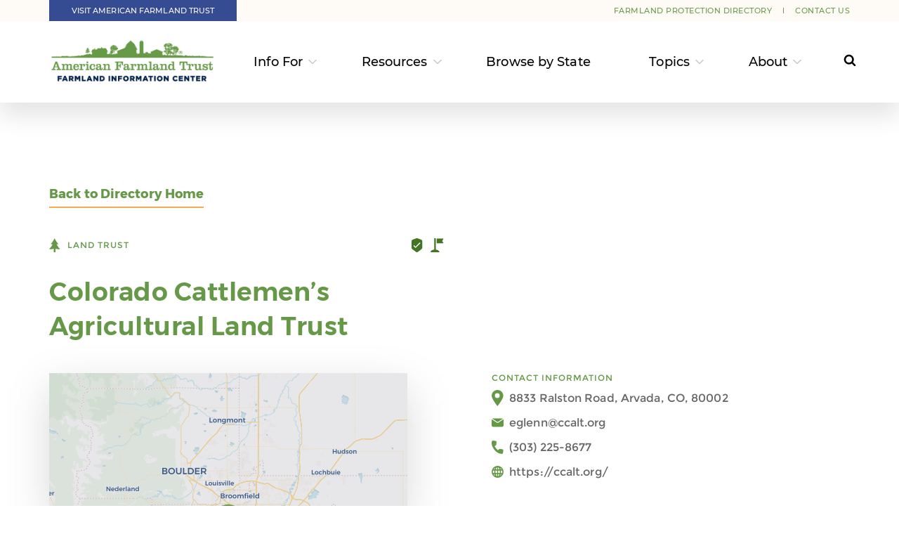

--- FILE ---
content_type: text/html; charset=UTF-8
request_url: https://farmlandinfo.org/farmland_information/colorado-cattlemens-agricultural-land-trust/
body_size: 52376
content:
<!doctype html>
<html lang="en-US">
<head>

  <!-- Google Tag Manager -->
  <script>(function(w,d,s,l,i){w[l]=w[l]||[];w[l].push({'gtm.start':
  new Date().getTime(),event:'gtm.js'});var f=d.getElementsByTagName(s)[0],
  j=d.createElement(s),dl=l!='dataLayer'?'&l='+l:'';j.async=true;j.src=
  'https://www.googletagmanager.com/gtm.js?id='+i+dl;f.parentNode.insertBefore(j,f);
  })(window,document,'script','dataLayer','GTM-N685VBF');</script>
<!-- End Google Tag Manager -->
    <script>
    !function(f,b,e,v,n,t,s)
    {if(f.fbq)return;n=f.fbq=function(){n.callMethod?
    n.callMethod.apply(n,arguments):n.queue.push(arguments)};
    if(!f._fbq)f._fbq=n;n.push=n;n.loaded=!0;n.version='2.0';
    n.queue=[];t=b.createElement(e);t.async=!0;
    t.src=v;s=b.getElementsByTagName(e)[0];
    s.parentNode.insertBefore(t,s)}(window, document,'script',
    'https://connect.facebook.net/en_US/fbevents.js');
    fbq('init', '460215145396403');
    fbq('track', 'PageView');
    </script>
    <noscript><img height="1" width="1" style="display:none"
    src="https://www.facebook.com/tr?id=460215145396403&ev=PageView&noscript=1"
    /></noscript>
    <!-- End Facebook Pixel Code -->

    
    <!-- Twitter universal website tag code -->
    <script>
    !function(e,t,n,s,u,a){e.twq||(s=e.twq=function(){s.exe?s.exe.apply(s,arguments):s.queue.push(arguments);
    },s.version='1.1',s.queue=[],u=t.createElement(n),u.async=!0,u.src='//static.ads-twitter.com/uwt.js',
    a=t.getElementsByTagName(n)[0],a.parentNode.insertBefore(u,a))}(window,document,'script');
    // Insert Twitter Pixel ID and Standard Event data below
    twq('init','o6j4z');
    twq('track','PageView');
    </script>
    <!-- End Twitter universal website tag code -->

  <meta charset="utf-8">
  <meta http-equiv="x-ua-compatible" content="ie=edge"><script type="text/javascript">(window.NREUM||(NREUM={})).init={privacy:{cookies_enabled:true},ajax:{deny_list:["bam.nr-data.net"]},feature_flags:["soft_nav"],distributed_tracing:{enabled:true}};(window.NREUM||(NREUM={})).loader_config={agentID:"1120316263",accountID:"4537896",trustKey:"4537896",xpid:"UAMEVl5aDhABVFJXBwABUlIA",licenseKey:"NRJS-1d86972a1ca15914f7b",applicationID:"1035016461",browserID:"1120316263"};;/*! For license information please see nr-loader-spa-1.308.0.min.js.LICENSE.txt */
(()=>{var e,t,r={384:(e,t,r)=>{"use strict";r.d(t,{NT:()=>a,US:()=>u,Zm:()=>o,bQ:()=>d,dV:()=>c,pV:()=>l});var n=r(6154),i=r(1863),s=r(1910);const a={beacon:"bam.nr-data.net",errorBeacon:"bam.nr-data.net"};function o(){return n.gm.NREUM||(n.gm.NREUM={}),void 0===n.gm.newrelic&&(n.gm.newrelic=n.gm.NREUM),n.gm.NREUM}function c(){let e=o();return e.o||(e.o={ST:n.gm.setTimeout,SI:n.gm.setImmediate||n.gm.setInterval,CT:n.gm.clearTimeout,XHR:n.gm.XMLHttpRequest,REQ:n.gm.Request,EV:n.gm.Event,PR:n.gm.Promise,MO:n.gm.MutationObserver,FETCH:n.gm.fetch,WS:n.gm.WebSocket},(0,s.i)(...Object.values(e.o))),e}function d(e,t){let r=o();r.initializedAgents??={},t.initializedAt={ms:(0,i.t)(),date:new Date},r.initializedAgents[e]=t}function u(e,t){o()[e]=t}function l(){return function(){let e=o();const t=e.info||{};e.info={beacon:a.beacon,errorBeacon:a.errorBeacon,...t}}(),function(){let e=o();const t=e.init||{};e.init={...t}}(),c(),function(){let e=o();const t=e.loader_config||{};e.loader_config={...t}}(),o()}},782:(e,t,r)=>{"use strict";r.d(t,{T:()=>n});const n=r(860).K7.pageViewTiming},860:(e,t,r)=>{"use strict";r.d(t,{$J:()=>u,K7:()=>c,P3:()=>d,XX:()=>i,Yy:()=>o,df:()=>s,qY:()=>n,v4:()=>a});const n="events",i="jserrors",s="browser/blobs",a="rum",o="browser/logs",c={ajax:"ajax",genericEvents:"generic_events",jserrors:i,logging:"logging",metrics:"metrics",pageAction:"page_action",pageViewEvent:"page_view_event",pageViewTiming:"page_view_timing",sessionReplay:"session_replay",sessionTrace:"session_trace",softNav:"soft_navigations",spa:"spa"},d={[c.pageViewEvent]:1,[c.pageViewTiming]:2,[c.metrics]:3,[c.jserrors]:4,[c.spa]:5,[c.ajax]:6,[c.sessionTrace]:7,[c.softNav]:8,[c.sessionReplay]:9,[c.logging]:10,[c.genericEvents]:11},u={[c.pageViewEvent]:a,[c.pageViewTiming]:n,[c.ajax]:n,[c.spa]:n,[c.softNav]:n,[c.metrics]:i,[c.jserrors]:i,[c.sessionTrace]:s,[c.sessionReplay]:s,[c.logging]:o,[c.genericEvents]:"ins"}},944:(e,t,r)=>{"use strict";r.d(t,{R:()=>i});var n=r(3241);function i(e,t){"function"==typeof console.debug&&(console.debug("New Relic Warning: https://github.com/newrelic/newrelic-browser-agent/blob/main/docs/warning-codes.md#".concat(e),t),(0,n.W)({agentIdentifier:null,drained:null,type:"data",name:"warn",feature:"warn",data:{code:e,secondary:t}}))}},993:(e,t,r)=>{"use strict";r.d(t,{A$:()=>s,ET:()=>a,TZ:()=>o,p_:()=>i});var n=r(860);const i={ERROR:"ERROR",WARN:"WARN",INFO:"INFO",DEBUG:"DEBUG",TRACE:"TRACE"},s={OFF:0,ERROR:1,WARN:2,INFO:3,DEBUG:4,TRACE:5},a="log",o=n.K7.logging},1541:(e,t,r)=>{"use strict";r.d(t,{U:()=>i,f:()=>n});const n={MFE:"MFE",BA:"BA"};function i(e,t){if(2!==t?.harvestEndpointVersion)return{};const r=t.agentRef.runtime.appMetadata.agents[0].entityGuid;return e?{"source.id":e.id,"source.name":e.name,"source.type":e.type,"parent.id":e.parent?.id||r,"parent.type":e.parent?.type||n.BA}:{"entity.guid":r,appId:t.agentRef.info.applicationID}}},1687:(e,t,r)=>{"use strict";r.d(t,{Ak:()=>d,Ze:()=>h,x3:()=>u});var n=r(3241),i=r(7836),s=r(3606),a=r(860),o=r(2646);const c={};function d(e,t){const r={staged:!1,priority:a.P3[t]||0};l(e),c[e].get(t)||c[e].set(t,r)}function u(e,t){e&&c[e]&&(c[e].get(t)&&c[e].delete(t),p(e,t,!1),c[e].size&&f(e))}function l(e){if(!e)throw new Error("agentIdentifier required");c[e]||(c[e]=new Map)}function h(e="",t="feature",r=!1){if(l(e),!e||!c[e].get(t)||r)return p(e,t);c[e].get(t).staged=!0,f(e)}function f(e){const t=Array.from(c[e]);t.every(([e,t])=>t.staged)&&(t.sort((e,t)=>e[1].priority-t[1].priority),t.forEach(([t])=>{c[e].delete(t),p(e,t)}))}function p(e,t,r=!0){const a=e?i.ee.get(e):i.ee,c=s.i.handlers;if(!a.aborted&&a.backlog&&c){if((0,n.W)({agentIdentifier:e,type:"lifecycle",name:"drain",feature:t}),r){const e=a.backlog[t],r=c[t];if(r){for(let t=0;e&&t<e.length;++t)g(e[t],r);Object.entries(r).forEach(([e,t])=>{Object.values(t||{}).forEach(t=>{t[0]?.on&&t[0]?.context()instanceof o.y&&t[0].on(e,t[1])})})}}a.isolatedBacklog||delete c[t],a.backlog[t]=null,a.emit("drain-"+t,[])}}function g(e,t){var r=e[1];Object.values(t[r]||{}).forEach(t=>{var r=e[0];if(t[0]===r){var n=t[1],i=e[3],s=e[2];n.apply(i,s)}})}},1738:(e,t,r)=>{"use strict";r.d(t,{U:()=>f,Y:()=>h});var n=r(3241),i=r(9908),s=r(1863),a=r(944),o=r(5701),c=r(3969),d=r(8362),u=r(860),l=r(4261);function h(e,t,r,s){const h=s||r;!h||h[e]&&h[e]!==d.d.prototype[e]||(h[e]=function(){(0,i.p)(c.xV,["API/"+e+"/called"],void 0,u.K7.metrics,r.ee),(0,n.W)({agentIdentifier:r.agentIdentifier,drained:!!o.B?.[r.agentIdentifier],type:"data",name:"api",feature:l.Pl+e,data:{}});try{return t.apply(this,arguments)}catch(e){(0,a.R)(23,e)}})}function f(e,t,r,n,a){const o=e.info;null===r?delete o.jsAttributes[t]:o.jsAttributes[t]=r,(a||null===r)&&(0,i.p)(l.Pl+n,[(0,s.t)(),t,r],void 0,"session",e.ee)}},1741:(e,t,r)=>{"use strict";r.d(t,{W:()=>s});var n=r(944),i=r(4261);class s{#e(e,...t){if(this[e]!==s.prototype[e])return this[e](...t);(0,n.R)(35,e)}addPageAction(e,t){return this.#e(i.hG,e,t)}register(e){return this.#e(i.eY,e)}recordCustomEvent(e,t){return this.#e(i.fF,e,t)}setPageViewName(e,t){return this.#e(i.Fw,e,t)}setCustomAttribute(e,t,r){return this.#e(i.cD,e,t,r)}noticeError(e,t){return this.#e(i.o5,e,t)}setUserId(e,t=!1){return this.#e(i.Dl,e,t)}setApplicationVersion(e){return this.#e(i.nb,e)}setErrorHandler(e){return this.#e(i.bt,e)}addRelease(e,t){return this.#e(i.k6,e,t)}log(e,t){return this.#e(i.$9,e,t)}start(){return this.#e(i.d3)}finished(e){return this.#e(i.BL,e)}recordReplay(){return this.#e(i.CH)}pauseReplay(){return this.#e(i.Tb)}addToTrace(e){return this.#e(i.U2,e)}setCurrentRouteName(e){return this.#e(i.PA,e)}interaction(e){return this.#e(i.dT,e)}wrapLogger(e,t,r){return this.#e(i.Wb,e,t,r)}measure(e,t){return this.#e(i.V1,e,t)}consent(e){return this.#e(i.Pv,e)}}},1863:(e,t,r)=>{"use strict";function n(){return Math.floor(performance.now())}r.d(t,{t:()=>n})},1910:(e,t,r)=>{"use strict";r.d(t,{i:()=>s});var n=r(944);const i=new Map;function s(...e){return e.every(e=>{if(i.has(e))return i.get(e);const t="function"==typeof e?e.toString():"",r=t.includes("[native code]"),s=t.includes("nrWrapper");return r||s||(0,n.R)(64,e?.name||t),i.set(e,r),r})}},2555:(e,t,r)=>{"use strict";r.d(t,{D:()=>o,f:()=>a});var n=r(384),i=r(8122);const s={beacon:n.NT.beacon,errorBeacon:n.NT.errorBeacon,licenseKey:void 0,applicationID:void 0,sa:void 0,queueTime:void 0,applicationTime:void 0,ttGuid:void 0,user:void 0,account:void 0,product:void 0,extra:void 0,jsAttributes:{},userAttributes:void 0,atts:void 0,transactionName:void 0,tNamePlain:void 0};function a(e){try{return!!e.licenseKey&&!!e.errorBeacon&&!!e.applicationID}catch(e){return!1}}const o=e=>(0,i.a)(e,s)},2614:(e,t,r)=>{"use strict";r.d(t,{BB:()=>a,H3:()=>n,g:()=>d,iL:()=>c,tS:()=>o,uh:()=>i,wk:()=>s});const n="NRBA",i="SESSION",s=144e5,a=18e5,o={STARTED:"session-started",PAUSE:"session-pause",RESET:"session-reset",RESUME:"session-resume",UPDATE:"session-update"},c={SAME_TAB:"same-tab",CROSS_TAB:"cross-tab"},d={OFF:0,FULL:1,ERROR:2}},2646:(e,t,r)=>{"use strict";r.d(t,{y:()=>n});class n{constructor(e){this.contextId=e}}},2843:(e,t,r)=>{"use strict";r.d(t,{G:()=>s,u:()=>i});var n=r(3878);function i(e,t=!1,r,i){(0,n.DD)("visibilitychange",function(){if(t)return void("hidden"===document.visibilityState&&e());e(document.visibilityState)},r,i)}function s(e,t,r){(0,n.sp)("pagehide",e,t,r)}},3241:(e,t,r)=>{"use strict";r.d(t,{W:()=>s});var n=r(6154);const i="newrelic";function s(e={}){try{n.gm.dispatchEvent(new CustomEvent(i,{detail:e}))}catch(e){}}},3304:(e,t,r)=>{"use strict";r.d(t,{A:()=>s});var n=r(7836);const i=()=>{const e=new WeakSet;return(t,r)=>{if("object"==typeof r&&null!==r){if(e.has(r))return;e.add(r)}return r}};function s(e){try{return JSON.stringify(e,i())??""}catch(e){try{n.ee.emit("internal-error",[e])}catch(e){}return""}}},3333:(e,t,r)=>{"use strict";r.d(t,{$v:()=>u,TZ:()=>n,Xh:()=>c,Zp:()=>i,kd:()=>d,mq:()=>o,nf:()=>a,qN:()=>s});const n=r(860).K7.genericEvents,i=["auxclick","click","copy","keydown","paste","scrollend"],s=["focus","blur"],a=4,o=1e3,c=2e3,d=["PageAction","UserAction","BrowserPerformance"],u={RESOURCES:"experimental.resources",REGISTER:"register"}},3434:(e,t,r)=>{"use strict";r.d(t,{Jt:()=>s,YM:()=>d});var n=r(7836),i=r(5607);const s="nr@original:".concat(i.W),a=50;var o=Object.prototype.hasOwnProperty,c=!1;function d(e,t){return e||(e=n.ee),r.inPlace=function(e,t,n,i,s){n||(n="");const a="-"===n.charAt(0);for(let o=0;o<t.length;o++){const c=t[o],d=e[c];l(d)||(e[c]=r(d,a?c+n:n,i,c,s))}},r.flag=s,r;function r(t,r,n,c,d){return l(t)?t:(r||(r=""),nrWrapper[s]=t,function(e,t,r){if(Object.defineProperty&&Object.keys)try{return Object.keys(e).forEach(function(r){Object.defineProperty(t,r,{get:function(){return e[r]},set:function(t){return e[r]=t,t}})}),t}catch(e){u([e],r)}for(var n in e)o.call(e,n)&&(t[n]=e[n])}(t,nrWrapper,e),nrWrapper);function nrWrapper(){var s,o,l,h;let f;try{o=this,s=[...arguments],l="function"==typeof n?n(s,o):n||{}}catch(t){u([t,"",[s,o,c],l],e)}i(r+"start",[s,o,c],l,d);const p=performance.now();let g;try{return h=t.apply(o,s),g=performance.now(),h}catch(e){throw g=performance.now(),i(r+"err",[s,o,e],l,d),f=e,f}finally{const e=g-p,t={start:p,end:g,duration:e,isLongTask:e>=a,methodName:c,thrownError:f};t.isLongTask&&i("long-task",[t,o],l,d),i(r+"end",[s,o,h],l,d)}}}function i(r,n,i,s){if(!c||t){var a=c;c=!0;try{e.emit(r,n,i,t,s)}catch(t){u([t,r,n,i],e)}c=a}}}function u(e,t){t||(t=n.ee);try{t.emit("internal-error",e)}catch(e){}}function l(e){return!(e&&"function"==typeof e&&e.apply&&!e[s])}},3606:(e,t,r)=>{"use strict";r.d(t,{i:()=>s});var n=r(9908);s.on=a;var i=s.handlers={};function s(e,t,r,s){a(s||n.d,i,e,t,r)}function a(e,t,r,i,s){s||(s="feature"),e||(e=n.d);var a=t[s]=t[s]||{};(a[r]=a[r]||[]).push([e,i])}},3738:(e,t,r)=>{"use strict";r.d(t,{He:()=>i,Kp:()=>o,Lc:()=>d,Rz:()=>u,TZ:()=>n,bD:()=>s,d3:()=>a,jx:()=>l,sl:()=>h,uP:()=>c});const n=r(860).K7.sessionTrace,i="bstResource",s="resource",a="-start",o="-end",c="fn"+a,d="fn"+o,u="pushState",l=1e3,h=3e4},3785:(e,t,r)=>{"use strict";r.d(t,{R:()=>c,b:()=>d});var n=r(9908),i=r(1863),s=r(860),a=r(3969),o=r(993);function c(e,t,r={},c=o.p_.INFO,d=!0,u,l=(0,i.t)()){(0,n.p)(a.xV,["API/logging/".concat(c.toLowerCase(),"/called")],void 0,s.K7.metrics,e),(0,n.p)(o.ET,[l,t,r,c,d,u],void 0,s.K7.logging,e)}function d(e){return"string"==typeof e&&Object.values(o.p_).some(t=>t===e.toUpperCase().trim())}},3878:(e,t,r)=>{"use strict";function n(e,t){return{capture:e,passive:!1,signal:t}}function i(e,t,r=!1,i){window.addEventListener(e,t,n(r,i))}function s(e,t,r=!1,i){document.addEventListener(e,t,n(r,i))}r.d(t,{DD:()=>s,jT:()=>n,sp:()=>i})},3962:(e,t,r)=>{"use strict";r.d(t,{AM:()=>a,O2:()=>l,OV:()=>s,Qu:()=>h,TZ:()=>c,ih:()=>f,pP:()=>o,t1:()=>u,tC:()=>i,wD:()=>d});var n=r(860);const i=["click","keydown","submit"],s="popstate",a="api",o="initialPageLoad",c=n.K7.softNav,d=5e3,u=500,l={INITIAL_PAGE_LOAD:"",ROUTE_CHANGE:1,UNSPECIFIED:2},h={INTERACTION:1,AJAX:2,CUSTOM_END:3,CUSTOM_TRACER:4},f={IP:"in progress",PF:"pending finish",FIN:"finished",CAN:"cancelled"}},3969:(e,t,r)=>{"use strict";r.d(t,{TZ:()=>n,XG:()=>o,rs:()=>i,xV:()=>a,z_:()=>s});const n=r(860).K7.metrics,i="sm",s="cm",a="storeSupportabilityMetrics",o="storeEventMetrics"},4234:(e,t,r)=>{"use strict";r.d(t,{W:()=>s});var n=r(7836),i=r(1687);class s{constructor(e,t){this.agentIdentifier=e,this.ee=n.ee.get(e),this.featureName=t,this.blocked=!1}deregisterDrain(){(0,i.x3)(this.agentIdentifier,this.featureName)}}},4261:(e,t,r)=>{"use strict";r.d(t,{$9:()=>u,BL:()=>c,CH:()=>p,Dl:()=>R,Fw:()=>w,PA:()=>v,Pl:()=>n,Pv:()=>A,Tb:()=>h,U2:()=>a,V1:()=>E,Wb:()=>T,bt:()=>y,cD:()=>b,d3:()=>x,dT:()=>d,eY:()=>g,fF:()=>f,hG:()=>s,hw:()=>i,k6:()=>o,nb:()=>m,o5:()=>l});const n="api-",i=n+"ixn-",s="addPageAction",a="addToTrace",o="addRelease",c="finished",d="interaction",u="log",l="noticeError",h="pauseReplay",f="recordCustomEvent",p="recordReplay",g="register",m="setApplicationVersion",v="setCurrentRouteName",b="setCustomAttribute",y="setErrorHandler",w="setPageViewName",R="setUserId",x="start",T="wrapLogger",E="measure",A="consent"},5205:(e,t,r)=>{"use strict";r.d(t,{j:()=>S});var n=r(384),i=r(1741);var s=r(2555),a=r(3333);const o=e=>{if(!e||"string"!=typeof e)return!1;try{document.createDocumentFragment().querySelector(e)}catch{return!1}return!0};var c=r(2614),d=r(944),u=r(8122);const l="[data-nr-mask]",h=e=>(0,u.a)(e,(()=>{const e={feature_flags:[],experimental:{allow_registered_children:!1,resources:!1},mask_selector:"*",block_selector:"[data-nr-block]",mask_input_options:{color:!1,date:!1,"datetime-local":!1,email:!1,month:!1,number:!1,range:!1,search:!1,tel:!1,text:!1,time:!1,url:!1,week:!1,textarea:!1,select:!1,password:!0}};return{ajax:{deny_list:void 0,block_internal:!0,enabled:!0,autoStart:!0},api:{get allow_registered_children(){return e.feature_flags.includes(a.$v.REGISTER)||e.experimental.allow_registered_children},set allow_registered_children(t){e.experimental.allow_registered_children=t},duplicate_registered_data:!1},browser_consent_mode:{enabled:!1},distributed_tracing:{enabled:void 0,exclude_newrelic_header:void 0,cors_use_newrelic_header:void 0,cors_use_tracecontext_headers:void 0,allowed_origins:void 0},get feature_flags(){return e.feature_flags},set feature_flags(t){e.feature_flags=t},generic_events:{enabled:!0,autoStart:!0},harvest:{interval:30},jserrors:{enabled:!0,autoStart:!0},logging:{enabled:!0,autoStart:!0},metrics:{enabled:!0,autoStart:!0},obfuscate:void 0,page_action:{enabled:!0},page_view_event:{enabled:!0,autoStart:!0},page_view_timing:{enabled:!0,autoStart:!0},performance:{capture_marks:!1,capture_measures:!1,capture_detail:!0,resources:{get enabled(){return e.feature_flags.includes(a.$v.RESOURCES)||e.experimental.resources},set enabled(t){e.experimental.resources=t},asset_types:[],first_party_domains:[],ignore_newrelic:!0}},privacy:{cookies_enabled:!0},proxy:{assets:void 0,beacon:void 0},session:{expiresMs:c.wk,inactiveMs:c.BB},session_replay:{autoStart:!0,enabled:!1,preload:!1,sampling_rate:10,error_sampling_rate:100,collect_fonts:!1,inline_images:!1,fix_stylesheets:!0,mask_all_inputs:!0,get mask_text_selector(){return e.mask_selector},set mask_text_selector(t){o(t)?e.mask_selector="".concat(t,",").concat(l):""===t||null===t?e.mask_selector=l:(0,d.R)(5,t)},get block_class(){return"nr-block"},get ignore_class(){return"nr-ignore"},get mask_text_class(){return"nr-mask"},get block_selector(){return e.block_selector},set block_selector(t){o(t)?e.block_selector+=",".concat(t):""!==t&&(0,d.R)(6,t)},get mask_input_options(){return e.mask_input_options},set mask_input_options(t){t&&"object"==typeof t?e.mask_input_options={...t,password:!0}:(0,d.R)(7,t)}},session_trace:{enabled:!0,autoStart:!0},soft_navigations:{enabled:!0,autoStart:!0},spa:{enabled:!0,autoStart:!0},ssl:void 0,user_actions:{enabled:!0,elementAttributes:["id","className","tagName","type"]}}})());var f=r(6154),p=r(9324);let g=0;const m={buildEnv:p.F3,distMethod:p.Xs,version:p.xv,originTime:f.WN},v={consented:!1},b={appMetadata:{},get consented(){return this.session?.state?.consent||v.consented},set consented(e){v.consented=e},customTransaction:void 0,denyList:void 0,disabled:!1,harvester:void 0,isolatedBacklog:!1,isRecording:!1,loaderType:void 0,maxBytes:3e4,obfuscator:void 0,onerror:void 0,ptid:void 0,releaseIds:{},session:void 0,timeKeeper:void 0,registeredEntities:[],jsAttributesMetadata:{bytes:0},get harvestCount(){return++g}},y=e=>{const t=(0,u.a)(e,b),r=Object.keys(m).reduce((e,t)=>(e[t]={value:m[t],writable:!1,configurable:!0,enumerable:!0},e),{});return Object.defineProperties(t,r)};var w=r(5701);const R=e=>{const t=e.startsWith("http");e+="/",r.p=t?e:"https://"+e};var x=r(7836),T=r(3241);const E={accountID:void 0,trustKey:void 0,agentID:void 0,licenseKey:void 0,applicationID:void 0,xpid:void 0},A=e=>(0,u.a)(e,E),_=new Set;function S(e,t={},r,a){let{init:o,info:c,loader_config:d,runtime:u={},exposed:l=!0}=t;if(!c){const e=(0,n.pV)();o=e.init,c=e.info,d=e.loader_config}e.init=h(o||{}),e.loader_config=A(d||{}),c.jsAttributes??={},f.bv&&(c.jsAttributes.isWorker=!0),e.info=(0,s.D)(c);const p=e.init,g=[c.beacon,c.errorBeacon];_.has(e.agentIdentifier)||(p.proxy.assets&&(R(p.proxy.assets),g.push(p.proxy.assets)),p.proxy.beacon&&g.push(p.proxy.beacon),e.beacons=[...g],function(e){const t=(0,n.pV)();Object.getOwnPropertyNames(i.W.prototype).forEach(r=>{const n=i.W.prototype[r];if("function"!=typeof n||"constructor"===n)return;let s=t[r];e[r]&&!1!==e.exposed&&"micro-agent"!==e.runtime?.loaderType&&(t[r]=(...t)=>{const n=e[r](...t);return s?s(...t):n})})}(e),(0,n.US)("activatedFeatures",w.B)),u.denyList=[...p.ajax.deny_list||[],...p.ajax.block_internal?g:[]],u.ptid=e.agentIdentifier,u.loaderType=r,e.runtime=y(u),_.has(e.agentIdentifier)||(e.ee=x.ee.get(e.agentIdentifier),e.exposed=l,(0,T.W)({agentIdentifier:e.agentIdentifier,drained:!!w.B?.[e.agentIdentifier],type:"lifecycle",name:"initialize",feature:void 0,data:e.config})),_.add(e.agentIdentifier)}},5270:(e,t,r)=>{"use strict";r.d(t,{Aw:()=>a,SR:()=>s,rF:()=>o});var n=r(384),i=r(7767);function s(e){return!!(0,n.dV)().o.MO&&(0,i.V)(e)&&!0===e?.session_trace.enabled}function a(e){return!0===e?.session_replay.preload&&s(e)}function o(e,t){try{if("string"==typeof t?.type){if("password"===t.type.toLowerCase())return"*".repeat(e?.length||0);if(void 0!==t?.dataset?.nrUnmask||t?.classList?.contains("nr-unmask"))return e}}catch(e){}return"string"==typeof e?e.replace(/[\S]/g,"*"):"*".repeat(e?.length||0)}},5289:(e,t,r)=>{"use strict";r.d(t,{GG:()=>a,Qr:()=>c,sB:()=>o});var n=r(3878),i=r(6389);function s(){return"undefined"==typeof document||"complete"===document.readyState}function a(e,t){if(s())return e();const r=(0,i.J)(e),a=setInterval(()=>{s()&&(clearInterval(a),r())},500);(0,n.sp)("load",r,t)}function o(e){if(s())return e();(0,n.DD)("DOMContentLoaded",e)}function c(e){if(s())return e();(0,n.sp)("popstate",e)}},5607:(e,t,r)=>{"use strict";r.d(t,{W:()=>n});const n=(0,r(9566).bz)()},5701:(e,t,r)=>{"use strict";r.d(t,{B:()=>s,t:()=>a});var n=r(3241);const i=new Set,s={};function a(e,t){const r=t.agentIdentifier;s[r]??={},e&&"object"==typeof e&&(i.has(r)||(t.ee.emit("rumresp",[e]),s[r]=e,i.add(r),(0,n.W)({agentIdentifier:r,loaded:!0,drained:!0,type:"lifecycle",name:"load",feature:void 0,data:e})))}},6154:(e,t,r)=>{"use strict";r.d(t,{OF:()=>d,RI:()=>i,WN:()=>h,bv:()=>s,eN:()=>f,gm:()=>a,lR:()=>l,m:()=>c,mw:()=>o,sb:()=>u});var n=r(1863);const i="undefined"!=typeof window&&!!window.document,s="undefined"!=typeof WorkerGlobalScope&&("undefined"!=typeof self&&self instanceof WorkerGlobalScope&&self.navigator instanceof WorkerNavigator||"undefined"!=typeof globalThis&&globalThis instanceof WorkerGlobalScope&&globalThis.navigator instanceof WorkerNavigator),a=i?window:"undefined"!=typeof WorkerGlobalScope&&("undefined"!=typeof self&&self instanceof WorkerGlobalScope&&self||"undefined"!=typeof globalThis&&globalThis instanceof WorkerGlobalScope&&globalThis),o=Boolean("hidden"===a?.document?.visibilityState),c=""+a?.location,d=/iPad|iPhone|iPod/.test(a.navigator?.userAgent),u=d&&"undefined"==typeof SharedWorker,l=(()=>{const e=a.navigator?.userAgent?.match(/Firefox[/\s](\d+\.\d+)/);return Array.isArray(e)&&e.length>=2?+e[1]:0})(),h=Date.now()-(0,n.t)(),f=()=>"undefined"!=typeof PerformanceNavigationTiming&&a?.performance?.getEntriesByType("navigation")?.[0]?.responseStart},6344:(e,t,r)=>{"use strict";r.d(t,{BB:()=>u,Qb:()=>l,TZ:()=>i,Ug:()=>a,Vh:()=>s,_s:()=>o,bc:()=>d,yP:()=>c});var n=r(2614);const i=r(860).K7.sessionReplay,s="errorDuringReplay",a=.12,o={DomContentLoaded:0,Load:1,FullSnapshot:2,IncrementalSnapshot:3,Meta:4,Custom:5},c={[n.g.ERROR]:15e3,[n.g.FULL]:3e5,[n.g.OFF]:0},d={RESET:{message:"Session was reset",sm:"Reset"},IMPORT:{message:"Recorder failed to import",sm:"Import"},TOO_MANY:{message:"429: Too Many Requests",sm:"Too-Many"},TOO_BIG:{message:"Payload was too large",sm:"Too-Big"},CROSS_TAB:{message:"Session Entity was set to OFF on another tab",sm:"Cross-Tab"},ENTITLEMENTS:{message:"Session Replay is not allowed and will not be started",sm:"Entitlement"}},u=5e3,l={API:"api",RESUME:"resume",SWITCH_TO_FULL:"switchToFull",INITIALIZE:"initialize",PRELOAD:"preload"}},6389:(e,t,r)=>{"use strict";function n(e,t=500,r={}){const n=r?.leading||!1;let i;return(...r)=>{n&&void 0===i&&(e.apply(this,r),i=setTimeout(()=>{i=clearTimeout(i)},t)),n||(clearTimeout(i),i=setTimeout(()=>{e.apply(this,r)},t))}}function i(e){let t=!1;return(...r)=>{t||(t=!0,e.apply(this,r))}}r.d(t,{J:()=>i,s:()=>n})},6630:(e,t,r)=>{"use strict";r.d(t,{T:()=>n});const n=r(860).K7.pageViewEvent},6774:(e,t,r)=>{"use strict";r.d(t,{T:()=>n});const n=r(860).K7.jserrors},7295:(e,t,r)=>{"use strict";r.d(t,{Xv:()=>a,gX:()=>i,iW:()=>s});var n=[];function i(e){if(!e||s(e))return!1;if(0===n.length)return!0;if("*"===n[0].hostname)return!1;for(var t=0;t<n.length;t++){var r=n[t];if(r.hostname.test(e.hostname)&&r.pathname.test(e.pathname))return!1}return!0}function s(e){return void 0===e.hostname}function a(e){if(n=[],e&&e.length)for(var t=0;t<e.length;t++){let r=e[t];if(!r)continue;if("*"===r)return void(n=[{hostname:"*"}]);0===r.indexOf("http://")?r=r.substring(7):0===r.indexOf("https://")&&(r=r.substring(8));const i=r.indexOf("/");let s,a;i>0?(s=r.substring(0,i),a=r.substring(i)):(s=r,a="*");let[c]=s.split(":");n.push({hostname:o(c),pathname:o(a,!0)})}}function o(e,t=!1){const r=e.replace(/[.+?^${}()|[\]\\]/g,e=>"\\"+e).replace(/\*/g,".*?");return new RegExp((t?"^":"")+r+"$")}},7485:(e,t,r)=>{"use strict";r.d(t,{D:()=>i});var n=r(6154);function i(e){if(0===(e||"").indexOf("data:"))return{protocol:"data"};try{const t=new URL(e,location.href),r={port:t.port,hostname:t.hostname,pathname:t.pathname,search:t.search,protocol:t.protocol.slice(0,t.protocol.indexOf(":")),sameOrigin:t.protocol===n.gm?.location?.protocol&&t.host===n.gm?.location?.host};return r.port&&""!==r.port||("http:"===t.protocol&&(r.port="80"),"https:"===t.protocol&&(r.port="443")),r.pathname&&""!==r.pathname?r.pathname.startsWith("/")||(r.pathname="/".concat(r.pathname)):r.pathname="/",r}catch(e){return{}}}},7699:(e,t,r)=>{"use strict";r.d(t,{It:()=>s,KC:()=>o,No:()=>i,qh:()=>a});var n=r(860);const i=16e3,s=1e6,a="SESSION_ERROR",o={[n.K7.logging]:!0,[n.K7.genericEvents]:!1,[n.K7.jserrors]:!1,[n.K7.ajax]:!1}},7767:(e,t,r)=>{"use strict";r.d(t,{V:()=>i});var n=r(6154);const i=e=>n.RI&&!0===e?.privacy.cookies_enabled},7836:(e,t,r)=>{"use strict";r.d(t,{P:()=>o,ee:()=>c});var n=r(384),i=r(8990),s=r(2646),a=r(5607);const o="nr@context:".concat(a.W),c=function e(t,r){var n={},a={},u={},l=!1;try{l=16===r.length&&d.initializedAgents?.[r]?.runtime.isolatedBacklog}catch(e){}var h={on:p,addEventListener:p,removeEventListener:function(e,t){var r=n[e];if(!r)return;for(var i=0;i<r.length;i++)r[i]===t&&r.splice(i,1)},emit:function(e,r,n,i,s){!1!==s&&(s=!0);if(c.aborted&&!i)return;t&&s&&t.emit(e,r,n);var o=f(n);g(e).forEach(e=>{e.apply(o,r)});var d=v()[a[e]];d&&d.push([h,e,r,o]);return o},get:m,listeners:g,context:f,buffer:function(e,t){const r=v();if(t=t||"feature",h.aborted)return;Object.entries(e||{}).forEach(([e,n])=>{a[n]=t,t in r||(r[t]=[])})},abort:function(){h._aborted=!0,Object.keys(h.backlog).forEach(e=>{delete h.backlog[e]})},isBuffering:function(e){return!!v()[a[e]]},debugId:r,backlog:l?{}:t&&"object"==typeof t.backlog?t.backlog:{},isolatedBacklog:l};return Object.defineProperty(h,"aborted",{get:()=>{let e=h._aborted||!1;return e||(t&&(e=t.aborted),e)}}),h;function f(e){return e&&e instanceof s.y?e:e?(0,i.I)(e,o,()=>new s.y(o)):new s.y(o)}function p(e,t){n[e]=g(e).concat(t)}function g(e){return n[e]||[]}function m(t){return u[t]=u[t]||e(h,t)}function v(){return h.backlog}}(void 0,"globalEE"),d=(0,n.Zm)();d.ee||(d.ee=c)},8122:(e,t,r)=>{"use strict";r.d(t,{a:()=>i});var n=r(944);function i(e,t){try{if(!e||"object"!=typeof e)return(0,n.R)(3);if(!t||"object"!=typeof t)return(0,n.R)(4);const r=Object.create(Object.getPrototypeOf(t),Object.getOwnPropertyDescriptors(t)),s=0===Object.keys(r).length?e:r;for(let a in s)if(void 0!==e[a])try{if(null===e[a]){r[a]=null;continue}Array.isArray(e[a])&&Array.isArray(t[a])?r[a]=Array.from(new Set([...e[a],...t[a]])):"object"==typeof e[a]&&"object"==typeof t[a]?r[a]=i(e[a],t[a]):r[a]=e[a]}catch(e){r[a]||(0,n.R)(1,e)}return r}catch(e){(0,n.R)(2,e)}}},8139:(e,t,r)=>{"use strict";r.d(t,{u:()=>h});var n=r(7836),i=r(3434),s=r(8990),a=r(6154);const o={},c=a.gm.XMLHttpRequest,d="addEventListener",u="removeEventListener",l="nr@wrapped:".concat(n.P);function h(e){var t=function(e){return(e||n.ee).get("events")}(e);if(o[t.debugId]++)return t;o[t.debugId]=1;var r=(0,i.YM)(t,!0);function h(e){r.inPlace(e,[d,u],"-",p)}function p(e,t){return e[1]}return"getPrototypeOf"in Object&&(a.RI&&f(document,h),c&&f(c.prototype,h),f(a.gm,h)),t.on(d+"-start",function(e,t){var n=e[1];if(null!==n&&("function"==typeof n||"object"==typeof n)&&"newrelic"!==e[0]){var i=(0,s.I)(n,l,function(){var e={object:function(){if("function"!=typeof n.handleEvent)return;return n.handleEvent.apply(n,arguments)},function:n}[typeof n];return e?r(e,"fn-",null,e.name||"anonymous"):n});this.wrapped=e[1]=i}}),t.on(u+"-start",function(e){e[1]=this.wrapped||e[1]}),t}function f(e,t,...r){let n=e;for(;"object"==typeof n&&!Object.prototype.hasOwnProperty.call(n,d);)n=Object.getPrototypeOf(n);n&&t(n,...r)}},8362:(e,t,r)=>{"use strict";r.d(t,{d:()=>s});var n=r(9566),i=r(1741);class s extends i.W{agentIdentifier=(0,n.LA)(16)}},8374:(e,t,r)=>{r.nc=(()=>{try{return document?.currentScript?.nonce}catch(e){}return""})()},8990:(e,t,r)=>{"use strict";r.d(t,{I:()=>i});var n=Object.prototype.hasOwnProperty;function i(e,t,r){if(n.call(e,t))return e[t];var i=r();if(Object.defineProperty&&Object.keys)try{return Object.defineProperty(e,t,{value:i,writable:!0,enumerable:!1}),i}catch(e){}return e[t]=i,i}},9119:(e,t,r)=>{"use strict";r.d(t,{L:()=>s});var n=/([^?#]*)[^#]*(#[^?]*|$).*/,i=/([^?#]*)().*/;function s(e,t){return e?e.replace(t?n:i,"$1$2"):e}},9300:(e,t,r)=>{"use strict";r.d(t,{T:()=>n});const n=r(860).K7.ajax},9324:(e,t,r)=>{"use strict";r.d(t,{AJ:()=>a,F3:()=>i,Xs:()=>s,Yq:()=>o,xv:()=>n});const n="1.308.0",i="PROD",s="CDN",a="@newrelic/rrweb",o="1.0.1"},9566:(e,t,r)=>{"use strict";r.d(t,{LA:()=>o,ZF:()=>c,bz:()=>a,el:()=>d});var n=r(6154);const i="xxxxxxxx-xxxx-4xxx-yxxx-xxxxxxxxxxxx";function s(e,t){return e?15&e[t]:16*Math.random()|0}function a(){const e=n.gm?.crypto||n.gm?.msCrypto;let t,r=0;return e&&e.getRandomValues&&(t=e.getRandomValues(new Uint8Array(30))),i.split("").map(e=>"x"===e?s(t,r++).toString(16):"y"===e?(3&s()|8).toString(16):e).join("")}function o(e){const t=n.gm?.crypto||n.gm?.msCrypto;let r,i=0;t&&t.getRandomValues&&(r=t.getRandomValues(new Uint8Array(e)));const a=[];for(var o=0;o<e;o++)a.push(s(r,i++).toString(16));return a.join("")}function c(){return o(16)}function d(){return o(32)}},9908:(e,t,r)=>{"use strict";r.d(t,{d:()=>n,p:()=>i});var n=r(7836).ee.get("handle");function i(e,t,r,i,s){s?(s.buffer([e],i),s.emit(e,t,r)):(n.buffer([e],i),n.emit(e,t,r))}}},n={};function i(e){var t=n[e];if(void 0!==t)return t.exports;var s=n[e]={exports:{}};return r[e](s,s.exports,i),s.exports}i.m=r,i.d=(e,t)=>{for(var r in t)i.o(t,r)&&!i.o(e,r)&&Object.defineProperty(e,r,{enumerable:!0,get:t[r]})},i.f={},i.e=e=>Promise.all(Object.keys(i.f).reduce((t,r)=>(i.f[r](e,t),t),[])),i.u=e=>({212:"nr-spa-compressor",249:"nr-spa-recorder",478:"nr-spa"}[e]+"-1.308.0.min.js"),i.o=(e,t)=>Object.prototype.hasOwnProperty.call(e,t),e={},t="NRBA-1.308.0.PROD:",i.l=(r,n,s,a)=>{if(e[r])e[r].push(n);else{var o,c;if(void 0!==s)for(var d=document.getElementsByTagName("script"),u=0;u<d.length;u++){var l=d[u];if(l.getAttribute("src")==r||l.getAttribute("data-webpack")==t+s){o=l;break}}if(!o){c=!0;var h={478:"sha512-RSfSVnmHk59T/uIPbdSE0LPeqcEdF4/+XhfJdBuccH5rYMOEZDhFdtnh6X6nJk7hGpzHd9Ujhsy7lZEz/ORYCQ==",249:"sha512-ehJXhmntm85NSqW4MkhfQqmeKFulra3klDyY0OPDUE+sQ3GokHlPh1pmAzuNy//3j4ac6lzIbmXLvGQBMYmrkg==",212:"sha512-B9h4CR46ndKRgMBcK+j67uSR2RCnJfGefU+A7FrgR/k42ovXy5x/MAVFiSvFxuVeEk/pNLgvYGMp1cBSK/G6Fg=="};(o=document.createElement("script")).charset="utf-8",i.nc&&o.setAttribute("nonce",i.nc),o.setAttribute("data-webpack",t+s),o.src=r,0!==o.src.indexOf(window.location.origin+"/")&&(o.crossOrigin="anonymous"),h[a]&&(o.integrity=h[a])}e[r]=[n];var f=(t,n)=>{o.onerror=o.onload=null,clearTimeout(p);var i=e[r];if(delete e[r],o.parentNode&&o.parentNode.removeChild(o),i&&i.forEach(e=>e(n)),t)return t(n)},p=setTimeout(f.bind(null,void 0,{type:"timeout",target:o}),12e4);o.onerror=f.bind(null,o.onerror),o.onload=f.bind(null,o.onload),c&&document.head.appendChild(o)}},i.r=e=>{"undefined"!=typeof Symbol&&Symbol.toStringTag&&Object.defineProperty(e,Symbol.toStringTag,{value:"Module"}),Object.defineProperty(e,"__esModule",{value:!0})},i.p="https://js-agent.newrelic.com/",(()=>{var e={38:0,788:0};i.f.j=(t,r)=>{var n=i.o(e,t)?e[t]:void 0;if(0!==n)if(n)r.push(n[2]);else{var s=new Promise((r,i)=>n=e[t]=[r,i]);r.push(n[2]=s);var a=i.p+i.u(t),o=new Error;i.l(a,r=>{if(i.o(e,t)&&(0!==(n=e[t])&&(e[t]=void 0),n)){var s=r&&("load"===r.type?"missing":r.type),a=r&&r.target&&r.target.src;o.message="Loading chunk "+t+" failed: ("+s+": "+a+")",o.name="ChunkLoadError",o.type=s,o.request=a,n[1](o)}},"chunk-"+t,t)}};var t=(t,r)=>{var n,s,[a,o,c]=r,d=0;if(a.some(t=>0!==e[t])){for(n in o)i.o(o,n)&&(i.m[n]=o[n]);if(c)c(i)}for(t&&t(r);d<a.length;d++)s=a[d],i.o(e,s)&&e[s]&&e[s][0](),e[s]=0},r=self["webpackChunk:NRBA-1.308.0.PROD"]=self["webpackChunk:NRBA-1.308.0.PROD"]||[];r.forEach(t.bind(null,0)),r.push=t.bind(null,r.push.bind(r))})(),(()=>{"use strict";i(8374);var e=i(8362),t=i(860);const r=Object.values(t.K7);var n=i(5205);var s=i(9908),a=i(1863),o=i(4261),c=i(1738);var d=i(1687),u=i(4234),l=i(5289),h=i(6154),f=i(944),p=i(5270),g=i(7767),m=i(6389),v=i(7699);class b extends u.W{constructor(e,t){super(e.agentIdentifier,t),this.agentRef=e,this.abortHandler=void 0,this.featAggregate=void 0,this.loadedSuccessfully=void 0,this.onAggregateImported=new Promise(e=>{this.loadedSuccessfully=e}),this.deferred=Promise.resolve(),!1===e.init[this.featureName].autoStart?this.deferred=new Promise((t,r)=>{this.ee.on("manual-start-all",(0,m.J)(()=>{(0,d.Ak)(e.agentIdentifier,this.featureName),t()}))}):(0,d.Ak)(e.agentIdentifier,t)}importAggregator(e,t,r={}){if(this.featAggregate)return;const n=async()=>{let n;await this.deferred;try{if((0,g.V)(e.init)){const{setupAgentSession:t}=await i.e(478).then(i.bind(i,8766));n=t(e)}}catch(e){(0,f.R)(20,e),this.ee.emit("internal-error",[e]),(0,s.p)(v.qh,[e],void 0,this.featureName,this.ee)}try{if(!this.#t(this.featureName,n,e.init))return(0,d.Ze)(this.agentIdentifier,this.featureName),void this.loadedSuccessfully(!1);const{Aggregate:i}=await t();this.featAggregate=new i(e,r),e.runtime.harvester.initializedAggregates.push(this.featAggregate),this.loadedSuccessfully(!0)}catch(e){(0,f.R)(34,e),this.abortHandler?.(),(0,d.Ze)(this.agentIdentifier,this.featureName,!0),this.loadedSuccessfully(!1),this.ee&&this.ee.abort()}};h.RI?(0,l.GG)(()=>n(),!0):n()}#t(e,r,n){if(this.blocked)return!1;switch(e){case t.K7.sessionReplay:return(0,p.SR)(n)&&!!r;case t.K7.sessionTrace:return!!r;default:return!0}}}var y=i(6630),w=i(2614),R=i(3241);class x extends b{static featureName=y.T;constructor(e){var t;super(e,y.T),this.setupInspectionEvents(e.agentIdentifier),t=e,(0,c.Y)(o.Fw,function(e,r){"string"==typeof e&&("/"!==e.charAt(0)&&(e="/"+e),t.runtime.customTransaction=(r||"http://custom.transaction")+e,(0,s.p)(o.Pl+o.Fw,[(0,a.t)()],void 0,void 0,t.ee))},t),this.importAggregator(e,()=>i.e(478).then(i.bind(i,2467)))}setupInspectionEvents(e){const t=(t,r)=>{t&&(0,R.W)({agentIdentifier:e,timeStamp:t.timeStamp,loaded:"complete"===t.target.readyState,type:"window",name:r,data:t.target.location+""})};(0,l.sB)(e=>{t(e,"DOMContentLoaded")}),(0,l.GG)(e=>{t(e,"load")}),(0,l.Qr)(e=>{t(e,"navigate")}),this.ee.on(w.tS.UPDATE,(t,r)=>{(0,R.W)({agentIdentifier:e,type:"lifecycle",name:"session",data:r})})}}var T=i(384);class E extends e.d{constructor(e){var t;(super(),h.gm)?(this.features={},(0,T.bQ)(this.agentIdentifier,this),this.desiredFeatures=new Set(e.features||[]),this.desiredFeatures.add(x),(0,n.j)(this,e,e.loaderType||"agent"),t=this,(0,c.Y)(o.cD,function(e,r,n=!1){if("string"==typeof e){if(["string","number","boolean"].includes(typeof r)||null===r)return(0,c.U)(t,e,r,o.cD,n);(0,f.R)(40,typeof r)}else(0,f.R)(39,typeof e)},t),function(e){(0,c.Y)(o.Dl,function(t,r=!1){if("string"!=typeof t&&null!==t)return void(0,f.R)(41,typeof t);const n=e.info.jsAttributes["enduser.id"];r&&null!=n&&n!==t?(0,s.p)(o.Pl+"setUserIdAndResetSession",[t],void 0,"session",e.ee):(0,c.U)(e,"enduser.id",t,o.Dl,!0)},e)}(this),function(e){(0,c.Y)(o.nb,function(t){if("string"==typeof t||null===t)return(0,c.U)(e,"application.version",t,o.nb,!1);(0,f.R)(42,typeof t)},e)}(this),function(e){(0,c.Y)(o.d3,function(){e.ee.emit("manual-start-all")},e)}(this),function(e){(0,c.Y)(o.Pv,function(t=!0){if("boolean"==typeof t){if((0,s.p)(o.Pl+o.Pv,[t],void 0,"session",e.ee),e.runtime.consented=t,t){const t=e.features.page_view_event;t.onAggregateImported.then(e=>{const r=t.featAggregate;e&&!r.sentRum&&r.sendRum()})}}else(0,f.R)(65,typeof t)},e)}(this),this.run()):(0,f.R)(21)}get config(){return{info:this.info,init:this.init,loader_config:this.loader_config,runtime:this.runtime}}get api(){return this}run(){try{const e=function(e){const t={};return r.forEach(r=>{t[r]=!!e[r]?.enabled}),t}(this.init),n=[...this.desiredFeatures];n.sort((e,r)=>t.P3[e.featureName]-t.P3[r.featureName]),n.forEach(r=>{if(!e[r.featureName]&&r.featureName!==t.K7.pageViewEvent)return;if(r.featureName===t.K7.spa)return void(0,f.R)(67);const n=function(e){switch(e){case t.K7.ajax:return[t.K7.jserrors];case t.K7.sessionTrace:return[t.K7.ajax,t.K7.pageViewEvent];case t.K7.sessionReplay:return[t.K7.sessionTrace];case t.K7.pageViewTiming:return[t.K7.pageViewEvent];default:return[]}}(r.featureName).filter(e=>!(e in this.features));n.length>0&&(0,f.R)(36,{targetFeature:r.featureName,missingDependencies:n}),this.features[r.featureName]=new r(this)})}catch(e){(0,f.R)(22,e);for(const e in this.features)this.features[e].abortHandler?.();const t=(0,T.Zm)();delete t.initializedAgents[this.agentIdentifier]?.features,delete this.sharedAggregator;return t.ee.get(this.agentIdentifier).abort(),!1}}}var A=i(2843),_=i(782);class S extends b{static featureName=_.T;constructor(e){super(e,_.T),h.RI&&((0,A.u)(()=>(0,s.p)("docHidden",[(0,a.t)()],void 0,_.T,this.ee),!0),(0,A.G)(()=>(0,s.p)("winPagehide",[(0,a.t)()],void 0,_.T,this.ee)),this.importAggregator(e,()=>i.e(478).then(i.bind(i,9917))))}}var O=i(3969);class I extends b{static featureName=O.TZ;constructor(e){super(e,O.TZ),h.RI&&document.addEventListener("securitypolicyviolation",e=>{(0,s.p)(O.xV,["Generic/CSPViolation/Detected"],void 0,this.featureName,this.ee)}),this.importAggregator(e,()=>i.e(478).then(i.bind(i,6555)))}}var N=i(6774),P=i(3878),k=i(3304);class D{constructor(e,t,r,n,i){this.name="UncaughtError",this.message="string"==typeof e?e:(0,k.A)(e),this.sourceURL=t,this.line=r,this.column=n,this.__newrelic=i}}function C(e){return M(e)?e:new D(void 0!==e?.message?e.message:e,e?.filename||e?.sourceURL,e?.lineno||e?.line,e?.colno||e?.col,e?.__newrelic,e?.cause)}function j(e){const t="Unhandled Promise Rejection: ";if(!e?.reason)return;if(M(e.reason)){try{e.reason.message.startsWith(t)||(e.reason.message=t+e.reason.message)}catch(e){}return C(e.reason)}const r=C(e.reason);return(r.message||"").startsWith(t)||(r.message=t+r.message),r}function L(e){if(e.error instanceof SyntaxError&&!/:\d+$/.test(e.error.stack?.trim())){const t=new D(e.message,e.filename,e.lineno,e.colno,e.error.__newrelic,e.cause);return t.name=SyntaxError.name,t}return M(e.error)?e.error:C(e)}function M(e){return e instanceof Error&&!!e.stack}function H(e,r,n,i,o=(0,a.t)()){"string"==typeof e&&(e=new Error(e)),(0,s.p)("err",[e,o,!1,r,n.runtime.isRecording,void 0,i],void 0,t.K7.jserrors,n.ee),(0,s.p)("uaErr",[],void 0,t.K7.genericEvents,n.ee)}var B=i(1541),K=i(993),W=i(3785);function U(e,{customAttributes:t={},level:r=K.p_.INFO}={},n,i,s=(0,a.t)()){(0,W.R)(n.ee,e,t,r,!1,i,s)}function F(e,r,n,i,c=(0,a.t)()){(0,s.p)(o.Pl+o.hG,[c,e,r,i],void 0,t.K7.genericEvents,n.ee)}function V(e,r,n,i,c=(0,a.t)()){const{start:d,end:u,customAttributes:l}=r||{},h={customAttributes:l||{}};if("object"!=typeof h.customAttributes||"string"!=typeof e||0===e.length)return void(0,f.R)(57);const p=(e,t)=>null==e?t:"number"==typeof e?e:e instanceof PerformanceMark?e.startTime:Number.NaN;if(h.start=p(d,0),h.end=p(u,c),Number.isNaN(h.start)||Number.isNaN(h.end))(0,f.R)(57);else{if(h.duration=h.end-h.start,!(h.duration<0))return(0,s.p)(o.Pl+o.V1,[h,e,i],void 0,t.K7.genericEvents,n.ee),h;(0,f.R)(58)}}function G(e,r={},n,i,c=(0,a.t)()){(0,s.p)(o.Pl+o.fF,[c,e,r,i],void 0,t.K7.genericEvents,n.ee)}function z(e){(0,c.Y)(o.eY,function(t){return Y(e,t)},e)}function Y(e,r,n){(0,f.R)(54,"newrelic.register"),r||={},r.type=B.f.MFE,r.licenseKey||=e.info.licenseKey,r.blocked=!1,r.parent=n||{},Array.isArray(r.tags)||(r.tags=[]);const i={};r.tags.forEach(e=>{"name"!==e&&"id"!==e&&(i["source.".concat(e)]=!0)}),r.isolated??=!0;let o=()=>{};const c=e.runtime.registeredEntities;if(!r.isolated){const e=c.find(({metadata:{target:{id:e}}})=>e===r.id&&!r.isolated);if(e)return e}const d=e=>{r.blocked=!0,o=e};function u(e){return"string"==typeof e&&!!e.trim()&&e.trim().length<501||"number"==typeof e}e.init.api.allow_registered_children||d((0,m.J)(()=>(0,f.R)(55))),u(r.id)&&u(r.name)||d((0,m.J)(()=>(0,f.R)(48,r)));const l={addPageAction:(t,n={})=>g(F,[t,{...i,...n},e],r),deregister:()=>{d((0,m.J)(()=>(0,f.R)(68)))},log:(t,n={})=>g(U,[t,{...n,customAttributes:{...i,...n.customAttributes||{}}},e],r),measure:(t,n={})=>g(V,[t,{...n,customAttributes:{...i,...n.customAttributes||{}}},e],r),noticeError:(t,n={})=>g(H,[t,{...i,...n},e],r),register:(t={})=>g(Y,[e,t],l.metadata.target),recordCustomEvent:(t,n={})=>g(G,[t,{...i,...n},e],r),setApplicationVersion:e=>p("application.version",e),setCustomAttribute:(e,t)=>p(e,t),setUserId:e=>p("enduser.id",e),metadata:{customAttributes:i,target:r}},h=()=>(r.blocked&&o(),r.blocked);h()||c.push(l);const p=(e,t)=>{h()||(i[e]=t)},g=(r,n,i)=>{if(h())return;const o=(0,a.t)();(0,s.p)(O.xV,["API/register/".concat(r.name,"/called")],void 0,t.K7.metrics,e.ee);try{if(e.init.api.duplicate_registered_data&&"register"!==r.name){let e=n;if(n[1]instanceof Object){const t={"child.id":i.id,"child.type":i.type};e="customAttributes"in n[1]?[n[0],{...n[1],customAttributes:{...n[1].customAttributes,...t}},...n.slice(2)]:[n[0],{...n[1],...t},...n.slice(2)]}r(...e,void 0,o)}return r(...n,i,o)}catch(e){(0,f.R)(50,e)}};return l}class Z extends b{static featureName=N.T;constructor(e){var t;super(e,N.T),t=e,(0,c.Y)(o.o5,(e,r)=>H(e,r,t),t),function(e){(0,c.Y)(o.bt,function(t){e.runtime.onerror=t},e)}(e),function(e){let t=0;(0,c.Y)(o.k6,function(e,r){++t>10||(this.runtime.releaseIds[e.slice(-200)]=(""+r).slice(-200))},e)}(e),z(e);try{this.removeOnAbort=new AbortController}catch(e){}this.ee.on("internal-error",(t,r)=>{this.abortHandler&&(0,s.p)("ierr",[C(t),(0,a.t)(),!0,{},e.runtime.isRecording,r],void 0,this.featureName,this.ee)}),h.gm.addEventListener("unhandledrejection",t=>{this.abortHandler&&(0,s.p)("err",[j(t),(0,a.t)(),!1,{unhandledPromiseRejection:1},e.runtime.isRecording],void 0,this.featureName,this.ee)},(0,P.jT)(!1,this.removeOnAbort?.signal)),h.gm.addEventListener("error",t=>{this.abortHandler&&(0,s.p)("err",[L(t),(0,a.t)(),!1,{},e.runtime.isRecording],void 0,this.featureName,this.ee)},(0,P.jT)(!1,this.removeOnAbort?.signal)),this.abortHandler=this.#r,this.importAggregator(e,()=>i.e(478).then(i.bind(i,2176)))}#r(){this.removeOnAbort?.abort(),this.abortHandler=void 0}}var q=i(8990);let X=1;function J(e){const t=typeof e;return!e||"object"!==t&&"function"!==t?-1:e===h.gm?0:(0,q.I)(e,"nr@id",function(){return X++})}function Q(e){if("string"==typeof e&&e.length)return e.length;if("object"==typeof e){if("undefined"!=typeof ArrayBuffer&&e instanceof ArrayBuffer&&e.byteLength)return e.byteLength;if("undefined"!=typeof Blob&&e instanceof Blob&&e.size)return e.size;if(!("undefined"!=typeof FormData&&e instanceof FormData))try{return(0,k.A)(e).length}catch(e){return}}}var ee=i(8139),te=i(7836),re=i(3434);const ne={},ie=["open","send"];function se(e){var t=e||te.ee;const r=function(e){return(e||te.ee).get("xhr")}(t);if(void 0===h.gm.XMLHttpRequest)return r;if(ne[r.debugId]++)return r;ne[r.debugId]=1,(0,ee.u)(t);var n=(0,re.YM)(r),i=h.gm.XMLHttpRequest,s=h.gm.MutationObserver,a=h.gm.Promise,o=h.gm.setInterval,c="readystatechange",d=["onload","onerror","onabort","onloadstart","onloadend","onprogress","ontimeout"],u=[],l=h.gm.XMLHttpRequest=function(e){const t=new i(e),s=r.context(t);try{r.emit("new-xhr",[t],s),t.addEventListener(c,(a=s,function(){var e=this;e.readyState>3&&!a.resolved&&(a.resolved=!0,r.emit("xhr-resolved",[],e)),n.inPlace(e,d,"fn-",y)}),(0,P.jT)(!1))}catch(e){(0,f.R)(15,e);try{r.emit("internal-error",[e])}catch(e){}}var a;return t};function p(e,t){n.inPlace(t,["onreadystatechange"],"fn-",y)}if(function(e,t){for(var r in e)t[r]=e[r]}(i,l),l.prototype=i.prototype,n.inPlace(l.prototype,ie,"-xhr-",y),r.on("send-xhr-start",function(e,t){p(e,t),function(e){u.push(e),s&&(g?g.then(b):o?o(b):(m=-m,v.data=m))}(t)}),r.on("open-xhr-start",p),s){var g=a&&a.resolve();if(!o&&!a){var m=1,v=document.createTextNode(m);new s(b).observe(v,{characterData:!0})}}else t.on("fn-end",function(e){e[0]&&e[0].type===c||b()});function b(){for(var e=0;e<u.length;e++)p(0,u[e]);u.length&&(u=[])}function y(e,t){return t}return r}var ae="fetch-",oe=ae+"body-",ce=["arrayBuffer","blob","json","text","formData"],de=h.gm.Request,ue=h.gm.Response,le="prototype";const he={};function fe(e){const t=function(e){return(e||te.ee).get("fetch")}(e);if(!(de&&ue&&h.gm.fetch))return t;if(he[t.debugId]++)return t;function r(e,r,n){var i=e[r];"function"==typeof i&&(e[r]=function(){var e,r=[...arguments],s={};t.emit(n+"before-start",[r],s),s[te.P]&&s[te.P].dt&&(e=s[te.P].dt);var a=i.apply(this,r);return t.emit(n+"start",[r,e],a),a.then(function(e){return t.emit(n+"end",[null,e],a),e},function(e){throw t.emit(n+"end",[e],a),e})})}return he[t.debugId]=1,ce.forEach(e=>{r(de[le],e,oe),r(ue[le],e,oe)}),r(h.gm,"fetch",ae),t.on(ae+"end",function(e,r){var n=this;if(r){var i=r.headers.get("content-length");null!==i&&(n.rxSize=i),t.emit(ae+"done",[null,r],n)}else t.emit(ae+"done",[e],n)}),t}var pe=i(7485),ge=i(9566);class me{constructor(e){this.agentRef=e}generateTracePayload(e){const t=this.agentRef.loader_config;if(!this.shouldGenerateTrace(e)||!t)return null;var r=(t.accountID||"").toString()||null,n=(t.agentID||"").toString()||null,i=(t.trustKey||"").toString()||null;if(!r||!n)return null;var s=(0,ge.ZF)(),a=(0,ge.el)(),o=Date.now(),c={spanId:s,traceId:a,timestamp:o};return(e.sameOrigin||this.isAllowedOrigin(e)&&this.useTraceContextHeadersForCors())&&(c.traceContextParentHeader=this.generateTraceContextParentHeader(s,a),c.traceContextStateHeader=this.generateTraceContextStateHeader(s,o,r,n,i)),(e.sameOrigin&&!this.excludeNewrelicHeader()||!e.sameOrigin&&this.isAllowedOrigin(e)&&this.useNewrelicHeaderForCors())&&(c.newrelicHeader=this.generateTraceHeader(s,a,o,r,n,i)),c}generateTraceContextParentHeader(e,t){return"00-"+t+"-"+e+"-01"}generateTraceContextStateHeader(e,t,r,n,i){return i+"@nr=0-1-"+r+"-"+n+"-"+e+"----"+t}generateTraceHeader(e,t,r,n,i,s){if(!("function"==typeof h.gm?.btoa))return null;var a={v:[0,1],d:{ty:"Browser",ac:n,ap:i,id:e,tr:t,ti:r}};return s&&n!==s&&(a.d.tk=s),btoa((0,k.A)(a))}shouldGenerateTrace(e){return this.agentRef.init?.distributed_tracing?.enabled&&this.isAllowedOrigin(e)}isAllowedOrigin(e){var t=!1;const r=this.agentRef.init?.distributed_tracing;if(e.sameOrigin)t=!0;else if(r?.allowed_origins instanceof Array)for(var n=0;n<r.allowed_origins.length;n++){var i=(0,pe.D)(r.allowed_origins[n]);if(e.hostname===i.hostname&&e.protocol===i.protocol&&e.port===i.port){t=!0;break}}return t}excludeNewrelicHeader(){var e=this.agentRef.init?.distributed_tracing;return!!e&&!!e.exclude_newrelic_header}useNewrelicHeaderForCors(){var e=this.agentRef.init?.distributed_tracing;return!!e&&!1!==e.cors_use_newrelic_header}useTraceContextHeadersForCors(){var e=this.agentRef.init?.distributed_tracing;return!!e&&!!e.cors_use_tracecontext_headers}}var ve=i(9300),be=i(7295);function ye(e){return"string"==typeof e?e:e instanceof(0,T.dV)().o.REQ?e.url:h.gm?.URL&&e instanceof URL?e.href:void 0}var we=["load","error","abort","timeout"],Re=we.length,xe=(0,T.dV)().o.REQ,Te=(0,T.dV)().o.XHR;const Ee="X-NewRelic-App-Data";class Ae extends b{static featureName=ve.T;constructor(e){super(e,ve.T),this.dt=new me(e),this.handler=(e,t,r,n)=>(0,s.p)(e,t,r,n,this.ee);try{const e={xmlhttprequest:"xhr",fetch:"fetch",beacon:"beacon"};h.gm?.performance?.getEntriesByType("resource").forEach(r=>{if(r.initiatorType in e&&0!==r.responseStatus){const n={status:r.responseStatus},i={rxSize:r.transferSize,duration:Math.floor(r.duration),cbTime:0};_e(n,r.name),this.handler("xhr",[n,i,r.startTime,r.responseEnd,e[r.initiatorType]],void 0,t.K7.ajax)}})}catch(e){}fe(this.ee),se(this.ee),function(e,r,n,i){function o(e){var t=this;t.totalCbs=0,t.called=0,t.cbTime=0,t.end=T,t.ended=!1,t.xhrGuids={},t.lastSize=null,t.loadCaptureCalled=!1,t.params=this.params||{},t.metrics=this.metrics||{},t.latestLongtaskEnd=0,e.addEventListener("load",function(r){E(t,e)},(0,P.jT)(!1)),h.lR||e.addEventListener("progress",function(e){t.lastSize=e.loaded},(0,P.jT)(!1))}function c(e){this.params={method:e[0]},_e(this,e[1]),this.metrics={}}function d(t,r){e.loader_config.xpid&&this.sameOrigin&&r.setRequestHeader("X-NewRelic-ID",e.loader_config.xpid);var n=i.generateTracePayload(this.parsedOrigin);if(n){var s=!1;n.newrelicHeader&&(r.setRequestHeader("newrelic",n.newrelicHeader),s=!0),n.traceContextParentHeader&&(r.setRequestHeader("traceparent",n.traceContextParentHeader),n.traceContextStateHeader&&r.setRequestHeader("tracestate",n.traceContextStateHeader),s=!0),s&&(this.dt=n)}}function u(e,t){var n=this.metrics,i=e[0],s=this;if(n&&i){var o=Q(i);o&&(n.txSize=o)}this.startTime=(0,a.t)(),this.body=i,this.listener=function(e){try{"abort"!==e.type||s.loadCaptureCalled||(s.params.aborted=!0),("load"!==e.type||s.called===s.totalCbs&&(s.onloadCalled||"function"!=typeof t.onload)&&"function"==typeof s.end)&&s.end(t)}catch(e){try{r.emit("internal-error",[e])}catch(e){}}};for(var c=0;c<Re;c++)t.addEventListener(we[c],this.listener,(0,P.jT)(!1))}function l(e,t,r){this.cbTime+=e,t?this.onloadCalled=!0:this.called+=1,this.called!==this.totalCbs||!this.onloadCalled&&"function"==typeof r.onload||"function"!=typeof this.end||this.end(r)}function f(e,t){var r=""+J(e)+!!t;this.xhrGuids&&!this.xhrGuids[r]&&(this.xhrGuids[r]=!0,this.totalCbs+=1)}function p(e,t){var r=""+J(e)+!!t;this.xhrGuids&&this.xhrGuids[r]&&(delete this.xhrGuids[r],this.totalCbs-=1)}function g(){this.endTime=(0,a.t)()}function m(e,t){t instanceof Te&&"load"===e[0]&&r.emit("xhr-load-added",[e[1],e[2]],t)}function v(e,t){t instanceof Te&&"load"===e[0]&&r.emit("xhr-load-removed",[e[1],e[2]],t)}function b(e,t,r){t instanceof Te&&("onload"===r&&(this.onload=!0),("load"===(e[0]&&e[0].type)||this.onload)&&(this.xhrCbStart=(0,a.t)()))}function y(e,t){this.xhrCbStart&&r.emit("xhr-cb-time",[(0,a.t)()-this.xhrCbStart,this.onload,t],t)}function w(e){var t,r=e[1]||{};if("string"==typeof e[0]?0===(t=e[0]).length&&h.RI&&(t=""+h.gm.location.href):e[0]&&e[0].url?t=e[0].url:h.gm?.URL&&e[0]&&e[0]instanceof URL?t=e[0].href:"function"==typeof e[0].toString&&(t=e[0].toString()),"string"==typeof t&&0!==t.length){t&&(this.parsedOrigin=(0,pe.D)(t),this.sameOrigin=this.parsedOrigin.sameOrigin);var n=i.generateTracePayload(this.parsedOrigin);if(n&&(n.newrelicHeader||n.traceContextParentHeader))if(e[0]&&e[0].headers)o(e[0].headers,n)&&(this.dt=n);else{var s={};for(var a in r)s[a]=r[a];s.headers=new Headers(r.headers||{}),o(s.headers,n)&&(this.dt=n),e.length>1?e[1]=s:e.push(s)}}function o(e,t){var r=!1;return t.newrelicHeader&&(e.set("newrelic",t.newrelicHeader),r=!0),t.traceContextParentHeader&&(e.set("traceparent",t.traceContextParentHeader),t.traceContextStateHeader&&e.set("tracestate",t.traceContextStateHeader),r=!0),r}}function R(e,t){this.params={},this.metrics={},this.startTime=(0,a.t)(),this.dt=t,e.length>=1&&(this.target=e[0]),e.length>=2&&(this.opts=e[1]);var r=this.opts||{},n=this.target;_e(this,ye(n));var i=(""+(n&&n instanceof xe&&n.method||r.method||"GET")).toUpperCase();this.params.method=i,this.body=r.body,this.txSize=Q(r.body)||0}function x(e,r){if(this.endTime=(0,a.t)(),this.params||(this.params={}),(0,be.iW)(this.params))return;let i;this.params.status=r?r.status:0,"string"==typeof this.rxSize&&this.rxSize.length>0&&(i=+this.rxSize);const s={txSize:this.txSize,rxSize:i,duration:(0,a.t)()-this.startTime};n("xhr",[this.params,s,this.startTime,this.endTime,"fetch"],this,t.K7.ajax)}function T(e){const r=this.params,i=this.metrics;if(!this.ended){this.ended=!0;for(let t=0;t<Re;t++)e.removeEventListener(we[t],this.listener,!1);r.aborted||(0,be.iW)(r)||(i.duration=(0,a.t)()-this.startTime,this.loadCaptureCalled||4!==e.readyState?null==r.status&&(r.status=0):E(this,e),i.cbTime=this.cbTime,n("xhr",[r,i,this.startTime,this.endTime,"xhr"],this,t.K7.ajax))}}function E(e,n){e.params.status=n.status;var i=function(e,t){var r=e.responseType;return"json"===r&&null!==t?t:"arraybuffer"===r||"blob"===r||"json"===r?Q(e.response):"text"===r||""===r||void 0===r?Q(e.responseText):void 0}(n,e.lastSize);if(i&&(e.metrics.rxSize=i),e.sameOrigin&&n.getAllResponseHeaders().indexOf(Ee)>=0){var a=n.getResponseHeader(Ee);a&&((0,s.p)(O.rs,["Ajax/CrossApplicationTracing/Header/Seen"],void 0,t.K7.metrics,r),e.params.cat=a.split(", ").pop())}e.loadCaptureCalled=!0}r.on("new-xhr",o),r.on("open-xhr-start",c),r.on("open-xhr-end",d),r.on("send-xhr-start",u),r.on("xhr-cb-time",l),r.on("xhr-load-added",f),r.on("xhr-load-removed",p),r.on("xhr-resolved",g),r.on("addEventListener-end",m),r.on("removeEventListener-end",v),r.on("fn-end",y),r.on("fetch-before-start",w),r.on("fetch-start",R),r.on("fn-start",b),r.on("fetch-done",x)}(e,this.ee,this.handler,this.dt),this.importAggregator(e,()=>i.e(478).then(i.bind(i,3845)))}}function _e(e,t){var r=(0,pe.D)(t),n=e.params||e;n.hostname=r.hostname,n.port=r.port,n.protocol=r.protocol,n.host=r.hostname+":"+r.port,n.pathname=r.pathname,e.parsedOrigin=r,e.sameOrigin=r.sameOrigin}const Se={},Oe=["pushState","replaceState"];function Ie(e){const t=function(e){return(e||te.ee).get("history")}(e);return!h.RI||Se[t.debugId]++||(Se[t.debugId]=1,(0,re.YM)(t).inPlace(window.history,Oe,"-")),t}var Ne=i(3738);function Pe(e){(0,c.Y)(o.BL,function(r=Date.now()){const n=r-h.WN;n<0&&(0,f.R)(62,r),(0,s.p)(O.XG,[o.BL,{time:n}],void 0,t.K7.metrics,e.ee),e.addToTrace({name:o.BL,start:r,origin:"nr"}),(0,s.p)(o.Pl+o.hG,[n,o.BL],void 0,t.K7.genericEvents,e.ee)},e)}const{He:ke,bD:De,d3:Ce,Kp:je,TZ:Le,Lc:Me,uP:He,Rz:Be}=Ne;class Ke extends b{static featureName=Le;constructor(e){var r;super(e,Le),r=e,(0,c.Y)(o.U2,function(e){if(!(e&&"object"==typeof e&&e.name&&e.start))return;const n={n:e.name,s:e.start-h.WN,e:(e.end||e.start)-h.WN,o:e.origin||"",t:"api"};n.s<0||n.e<0||n.e<n.s?(0,f.R)(61,{start:n.s,end:n.e}):(0,s.p)("bstApi",[n],void 0,t.K7.sessionTrace,r.ee)},r),Pe(e);if(!(0,g.V)(e.init))return void this.deregisterDrain();const n=this.ee;let d;Ie(n),this.eventsEE=(0,ee.u)(n),this.eventsEE.on(He,function(e,t){this.bstStart=(0,a.t)()}),this.eventsEE.on(Me,function(e,r){(0,s.p)("bst",[e[0],r,this.bstStart,(0,a.t)()],void 0,t.K7.sessionTrace,n)}),n.on(Be+Ce,function(e){this.time=(0,a.t)(),this.startPath=location.pathname+location.hash}),n.on(Be+je,function(e){(0,s.p)("bstHist",[location.pathname+location.hash,this.startPath,this.time],void 0,t.K7.sessionTrace,n)});try{d=new PerformanceObserver(e=>{const r=e.getEntries();(0,s.p)(ke,[r],void 0,t.K7.sessionTrace,n)}),d.observe({type:De,buffered:!0})}catch(e){}this.importAggregator(e,()=>i.e(478).then(i.bind(i,6974)),{resourceObserver:d})}}var We=i(6344);class Ue extends b{static featureName=We.TZ;#n;recorder;constructor(e){var r;let n;super(e,We.TZ),r=e,(0,c.Y)(o.CH,function(){(0,s.p)(o.CH,[],void 0,t.K7.sessionReplay,r.ee)},r),function(e){(0,c.Y)(o.Tb,function(){(0,s.p)(o.Tb,[],void 0,t.K7.sessionReplay,e.ee)},e)}(e);try{n=JSON.parse(localStorage.getItem("".concat(w.H3,"_").concat(w.uh)))}catch(e){}(0,p.SR)(e.init)&&this.ee.on(o.CH,()=>this.#i()),this.#s(n)&&this.importRecorder().then(e=>{e.startRecording(We.Qb.PRELOAD,n?.sessionReplayMode)}),this.importAggregator(this.agentRef,()=>i.e(478).then(i.bind(i,6167)),this),this.ee.on("err",e=>{this.blocked||this.agentRef.runtime.isRecording&&(this.errorNoticed=!0,(0,s.p)(We.Vh,[e],void 0,this.featureName,this.ee))})}#s(e){return e&&(e.sessionReplayMode===w.g.FULL||e.sessionReplayMode===w.g.ERROR)||(0,p.Aw)(this.agentRef.init)}importRecorder(){return this.recorder?Promise.resolve(this.recorder):(this.#n??=Promise.all([i.e(478),i.e(249)]).then(i.bind(i,4866)).then(({Recorder:e})=>(this.recorder=new e(this),this.recorder)).catch(e=>{throw this.ee.emit("internal-error",[e]),this.blocked=!0,e}),this.#n)}#i(){this.blocked||(this.featAggregate?this.featAggregate.mode!==w.g.FULL&&this.featAggregate.initializeRecording(w.g.FULL,!0,We.Qb.API):this.importRecorder().then(()=>{this.recorder.startRecording(We.Qb.API,w.g.FULL)}))}}var Fe=i(3962);class Ve extends b{static featureName=Fe.TZ;constructor(e){if(super(e,Fe.TZ),function(e){const r=e.ee.get("tracer");function n(){}(0,c.Y)(o.dT,function(e){return(new n).get("object"==typeof e?e:{})},e);const i=n.prototype={createTracer:function(n,i){var o={},c=this,d="function"==typeof i;return(0,s.p)(O.xV,["API/createTracer/called"],void 0,t.K7.metrics,e.ee),function(){if(r.emit((d?"":"no-")+"fn-start",[(0,a.t)(),c,d],o),d)try{return i.apply(this,arguments)}catch(e){const t="string"==typeof e?new Error(e):e;throw r.emit("fn-err",[arguments,this,t],o),t}finally{r.emit("fn-end",[(0,a.t)()],o)}}}};["actionText","setName","setAttribute","save","ignore","onEnd","getContext","end","get"].forEach(r=>{c.Y.apply(this,[r,function(){return(0,s.p)(o.hw+r,[performance.now(),...arguments],this,t.K7.softNav,e.ee),this},e,i])}),(0,c.Y)(o.PA,function(){(0,s.p)(o.hw+"routeName",[performance.now(),...arguments],void 0,t.K7.softNav,e.ee)},e)}(e),!h.RI||!(0,T.dV)().o.MO)return;const r=Ie(this.ee);try{this.removeOnAbort=new AbortController}catch(e){}Fe.tC.forEach(e=>{(0,P.sp)(e,e=>{l(e)},!0,this.removeOnAbort?.signal)});const n=()=>(0,s.p)("newURL",[(0,a.t)(),""+window.location],void 0,this.featureName,this.ee);r.on("pushState-end",n),r.on("replaceState-end",n),(0,P.sp)(Fe.OV,e=>{l(e),(0,s.p)("newURL",[e.timeStamp,""+window.location],void 0,this.featureName,this.ee)},!0,this.removeOnAbort?.signal);let d=!1;const u=new((0,T.dV)().o.MO)((e,t)=>{d||(d=!0,requestAnimationFrame(()=>{(0,s.p)("newDom",[(0,a.t)()],void 0,this.featureName,this.ee),d=!1}))}),l=(0,m.s)(e=>{"loading"!==document.readyState&&((0,s.p)("newUIEvent",[e],void 0,this.featureName,this.ee),u.observe(document.body,{attributes:!0,childList:!0,subtree:!0,characterData:!0}))},100,{leading:!0});this.abortHandler=function(){this.removeOnAbort?.abort(),u.disconnect(),this.abortHandler=void 0},this.importAggregator(e,()=>i.e(478).then(i.bind(i,4393)),{domObserver:u})}}var Ge=i(3333),ze=i(9119);const Ye={},Ze=new Set;function qe(e){return"string"==typeof e?{type:"string",size:(new TextEncoder).encode(e).length}:e instanceof ArrayBuffer?{type:"ArrayBuffer",size:e.byteLength}:e instanceof Blob?{type:"Blob",size:e.size}:e instanceof DataView?{type:"DataView",size:e.byteLength}:ArrayBuffer.isView(e)?{type:"TypedArray",size:e.byteLength}:{type:"unknown",size:0}}class Xe{constructor(e,t){this.timestamp=(0,a.t)(),this.currentUrl=(0,ze.L)(window.location.href),this.socketId=(0,ge.LA)(8),this.requestedUrl=(0,ze.L)(e),this.requestedProtocols=Array.isArray(t)?t.join(","):t||"",this.openedAt=void 0,this.protocol=void 0,this.extensions=void 0,this.binaryType=void 0,this.messageOrigin=void 0,this.messageCount=0,this.messageBytes=0,this.messageBytesMin=0,this.messageBytesMax=0,this.messageTypes=void 0,this.sendCount=0,this.sendBytes=0,this.sendBytesMin=0,this.sendBytesMax=0,this.sendTypes=void 0,this.closedAt=void 0,this.closeCode=void 0,this.closeReason="unknown",this.closeWasClean=void 0,this.connectedDuration=0,this.hasErrors=void 0}}class $e extends b{static featureName=Ge.TZ;constructor(e){super(e,Ge.TZ);const r=e.init.feature_flags.includes("websockets"),n=[e.init.page_action.enabled,e.init.performance.capture_marks,e.init.performance.capture_measures,e.init.performance.resources.enabled,e.init.user_actions.enabled,r];var d;let u,l;if(d=e,(0,c.Y)(o.hG,(e,t)=>F(e,t,d),d),function(e){(0,c.Y)(o.fF,(t,r)=>G(t,r,e),e)}(e),Pe(e),z(e),function(e){(0,c.Y)(o.V1,(t,r)=>V(t,r,e),e)}(e),r&&(l=function(e){if(!(0,T.dV)().o.WS)return e;const t=e.get("websockets");if(Ye[t.debugId]++)return t;Ye[t.debugId]=1,(0,A.G)(()=>{const e=(0,a.t)();Ze.forEach(r=>{r.nrData.closedAt=e,r.nrData.closeCode=1001,r.nrData.closeReason="Page navigating away",r.nrData.closeWasClean=!1,r.nrData.openedAt&&(r.nrData.connectedDuration=e-r.nrData.openedAt),t.emit("ws",[r.nrData],r)})});class r extends WebSocket{static name="WebSocket";static toString(){return"function WebSocket() { [native code] }"}toString(){return"[object WebSocket]"}get[Symbol.toStringTag](){return r.name}#a(e){(e.__newrelic??={}).socketId=this.nrData.socketId,this.nrData.hasErrors??=!0}constructor(...e){super(...e),this.nrData=new Xe(e[0],e[1]),this.addEventListener("open",()=>{this.nrData.openedAt=(0,a.t)(),["protocol","extensions","binaryType"].forEach(e=>{this.nrData[e]=this[e]}),Ze.add(this)}),this.addEventListener("message",e=>{const{type:t,size:r}=qe(e.data);this.nrData.messageOrigin??=(0,ze.L)(e.origin),this.nrData.messageCount++,this.nrData.messageBytes+=r,this.nrData.messageBytesMin=Math.min(this.nrData.messageBytesMin||1/0,r),this.nrData.messageBytesMax=Math.max(this.nrData.messageBytesMax,r),(this.nrData.messageTypes??"").includes(t)||(this.nrData.messageTypes=this.nrData.messageTypes?"".concat(this.nrData.messageTypes,",").concat(t):t)}),this.addEventListener("close",e=>{this.nrData.closedAt=(0,a.t)(),this.nrData.closeCode=e.code,e.reason&&(this.nrData.closeReason=e.reason),this.nrData.closeWasClean=e.wasClean,this.nrData.connectedDuration=this.nrData.closedAt-this.nrData.openedAt,Ze.delete(this),t.emit("ws",[this.nrData],this)})}addEventListener(e,t,...r){const n=this,i="function"==typeof t?function(...e){try{return t.apply(this,e)}catch(e){throw n.#a(e),e}}:t?.handleEvent?{handleEvent:function(...e){try{return t.handleEvent.apply(t,e)}catch(e){throw n.#a(e),e}}}:t;return super.addEventListener(e,i,...r)}send(e){if(this.readyState===WebSocket.OPEN){const{type:t,size:r}=qe(e);this.nrData.sendCount++,this.nrData.sendBytes+=r,this.nrData.sendBytesMin=Math.min(this.nrData.sendBytesMin||1/0,r),this.nrData.sendBytesMax=Math.max(this.nrData.sendBytesMax,r),(this.nrData.sendTypes??"").includes(t)||(this.nrData.sendTypes=this.nrData.sendTypes?"".concat(this.nrData.sendTypes,",").concat(t):t)}try{return super.send(e)}catch(e){throw this.#a(e),e}}close(...e){try{super.close(...e)}catch(e){throw this.#a(e),e}}}return h.gm.WebSocket=r,t}(this.ee)),h.RI){if(fe(this.ee),se(this.ee),u=Ie(this.ee),e.init.user_actions.enabled){function f(t){const r=(0,pe.D)(t);return e.beacons.includes(r.hostname+":"+r.port)}function p(){u.emit("navChange")}Ge.Zp.forEach(e=>(0,P.sp)(e,e=>(0,s.p)("ua",[e],void 0,this.featureName,this.ee),!0)),Ge.qN.forEach(e=>{const t=(0,m.s)(e=>{(0,s.p)("ua",[e],void 0,this.featureName,this.ee)},500,{leading:!0});(0,P.sp)(e,t)}),h.gm.addEventListener("error",()=>{(0,s.p)("uaErr",[],void 0,t.K7.genericEvents,this.ee)},(0,P.jT)(!1,this.removeOnAbort?.signal)),this.ee.on("open-xhr-start",(e,r)=>{f(e[1])||r.addEventListener("readystatechange",()=>{2===r.readyState&&(0,s.p)("uaXhr",[],void 0,t.K7.genericEvents,this.ee)})}),this.ee.on("fetch-start",e=>{e.length>=1&&!f(ye(e[0]))&&(0,s.p)("uaXhr",[],void 0,t.K7.genericEvents,this.ee)}),u.on("pushState-end",p),u.on("replaceState-end",p),window.addEventListener("hashchange",p,(0,P.jT)(!0,this.removeOnAbort?.signal)),window.addEventListener("popstate",p,(0,P.jT)(!0,this.removeOnAbort?.signal))}if(e.init.performance.resources.enabled&&h.gm.PerformanceObserver?.supportedEntryTypes.includes("resource")){new PerformanceObserver(e=>{e.getEntries().forEach(e=>{(0,s.p)("browserPerformance.resource",[e],void 0,this.featureName,this.ee)})}).observe({type:"resource",buffered:!0})}}r&&l.on("ws",e=>{(0,s.p)("ws-complete",[e],void 0,this.featureName,this.ee)});try{this.removeOnAbort=new AbortController}catch(g){}this.abortHandler=()=>{this.removeOnAbort?.abort(),this.abortHandler=void 0},n.some(e=>e)?this.importAggregator(e,()=>i.e(478).then(i.bind(i,8019))):this.deregisterDrain()}}var Je=i(2646);const Qe=new Map;function et(e,t,r,n,i=!0){if("object"!=typeof t||!t||"string"!=typeof r||!r||"function"!=typeof t[r])return(0,f.R)(29);const s=function(e){return(e||te.ee).get("logger")}(e),a=(0,re.YM)(s),o=new Je.y(te.P);o.level=n.level,o.customAttributes=n.customAttributes,o.autoCaptured=i;const c=t[r]?.[re.Jt]||t[r];return Qe.set(c,o),a.inPlace(t,[r],"wrap-logger-",()=>Qe.get(c)),s}var tt=i(1910);class rt extends b{static featureName=K.TZ;constructor(e){var t;super(e,K.TZ),t=e,(0,c.Y)(o.$9,(e,r)=>U(e,r,t),t),function(e){(0,c.Y)(o.Wb,(t,r,{customAttributes:n={},level:i=K.p_.INFO}={})=>{et(e.ee,t,r,{customAttributes:n,level:i},!1)},e)}(e),z(e);const r=this.ee;["log","error","warn","info","debug","trace"].forEach(e=>{(0,tt.i)(h.gm.console[e]),et(r,h.gm.console,e,{level:"log"===e?"info":e})}),this.ee.on("wrap-logger-end",function([e]){const{level:t,customAttributes:n,autoCaptured:i}=this;(0,W.R)(r,e,n,t,i)}),this.importAggregator(e,()=>i.e(478).then(i.bind(i,5288)))}}new E({features:[Ae,x,S,Ke,Ue,I,Z,$e,rt,Ve],loaderType:"spa"})})()})();</script>
  <meta name="viewport" content="width=device-width, initial-scale=1, shrink-to-fit=no">
  <meta name="google-site-verification" content="QW5TdH-GhupNvvxboSduFVnyISdBX6JhJ2ZcMVoOxXY">
  <link rel="icon" type="image/x-icon" href="https://farmlandinfo.org/wp-content/themes/fic/dist/images/favicon_802a0a20.ico" />

  <meta name='robots' content='index, follow, max-image-preview:large, max-snippet:-1, max-video-preview:-1' />
	<style>img:is([sizes="auto" i], [sizes^="auto," i]) { contain-intrinsic-size: 3000px 1500px }</style>
	
	<!-- This site is optimized with the Yoast SEO plugin v26.5 - https://yoast.com/wordpress/plugins/seo/ -->
	<title>Colorado Cattlemen&#039;s Agricultural Land Trust - FIC</title>
	<link rel="canonical" href="https://farmlandinfo.org/farmland_information/colorado-cattlemens-agricultural-land-trust/" />
	<meta property="og:locale" content="en_US" />
	<meta property="og:type" content="article" />
	<meta property="og:title" content="Colorado Cattlemen&#039;s Agricultural Land Trust - FIC" />
	<meta property="og:url" content="https://farmlandinfo.org/farmland_information/colorado-cattlemens-agricultural-land-trust/" />
	<meta property="og:site_name" content="FIC" />
	<meta property="article:publisher" content="https://www.facebook.com/AmericanFarmland" />
	<meta property="article:modified_time" content="2024-04-01T22:37:26+00:00" />
	<meta property="og:image" content="https://farmlandinfo.org/wp-content/uploads/sites/2/2021/01/GL-Sweetnam_05-11-08-031.jpg" />
	<meta property="og:image:width" content="1080" />
	<meta property="og:image:height" content="720" />
	<meta property="og:image:type" content="image/jpeg" />
	<meta name="twitter:card" content="summary_large_image" />
	<meta name="twitter:site" content="@farmlandinfo" />
	<script type="application/ld+json" class="yoast-schema-graph">{"@context":"https://schema.org","@graph":[{"@type":"WebPage","@id":"https://farmlandinfo.org/farmland_information/colorado-cattlemens-agricultural-land-trust/","url":"https://farmlandinfo.org/farmland_information/colorado-cattlemens-agricultural-land-trust/","name":"Colorado Cattlemen's Agricultural Land Trust - FIC","isPartOf":{"@id":"https://farmlandinfo.org/#website"},"datePublished":"2012-09-28T00:48:26+00:00","dateModified":"2024-04-01T22:37:26+00:00","breadcrumb":{"@id":"https://farmlandinfo.org/farmland_information/colorado-cattlemens-agricultural-land-trust/#breadcrumb"},"inLanguage":"en-US","potentialAction":[{"@type":"ReadAction","target":["https://farmlandinfo.org/farmland_information/colorado-cattlemens-agricultural-land-trust/"]}]},{"@type":"BreadcrumbList","@id":"https://farmlandinfo.org/farmland_information/colorado-cattlemens-agricultural-land-trust/#breadcrumb","itemListElement":[{"@type":"ListItem","position":1,"name":"Farmland Protection Directory","item":"https://farmlandinfo.org/farmland_information/"},{"@type":"ListItem","position":2,"name":"Colorado Cattlemen&#8217;s Agricultural Land Trust"}]},{"@type":"WebSite","@id":"https://farmlandinfo.org/#website","url":"https://farmlandinfo.org/","name":"FIC","description":"My WordPress Blog","potentialAction":[{"@type":"SearchAction","target":{"@type":"EntryPoint","urlTemplate":"https://farmlandinfo.org/?s={search_term_string}"},"query-input":{"@type":"PropertyValueSpecification","valueRequired":true,"valueName":"search_term_string"}}],"inLanguage":"en-US"}]}</script>
	<!-- / Yoast SEO plugin. -->


<link rel='dns-prefetch' href='//farmlandinfo.org' />
<link rel='dns-prefetch' href='//cdn.jsdelivr.net' />
<link rel="alternate" type="application/rss+xml" title="FIC &raquo; Colorado Cattlemen&#8217;s Agricultural Land Trust Comments Feed" href="https://farmlandinfo.org/farmland_information/colorado-cattlemens-agricultural-land-trust/feed/" />
<script type="text/javascript">
/* <![CDATA[ */
window._wpemojiSettings = {"baseUrl":"https:\/\/s.w.org\/images\/core\/emoji\/16.0.1\/72x72\/","ext":".png","svgUrl":"https:\/\/s.w.org\/images\/core\/emoji\/16.0.1\/svg\/","svgExt":".svg","source":{"concatemoji":"https:\/\/farmlandinfo.org\/wp-includes\/js\/wp-emoji-release.min.js?ver=6.8.3"}};
/*! This file is auto-generated */
!function(s,n){var o,i,e;function c(e){try{var t={supportTests:e,timestamp:(new Date).valueOf()};sessionStorage.setItem(o,JSON.stringify(t))}catch(e){}}function p(e,t,n){e.clearRect(0,0,e.canvas.width,e.canvas.height),e.fillText(t,0,0);var t=new Uint32Array(e.getImageData(0,0,e.canvas.width,e.canvas.height).data),a=(e.clearRect(0,0,e.canvas.width,e.canvas.height),e.fillText(n,0,0),new Uint32Array(e.getImageData(0,0,e.canvas.width,e.canvas.height).data));return t.every(function(e,t){return e===a[t]})}function u(e,t){e.clearRect(0,0,e.canvas.width,e.canvas.height),e.fillText(t,0,0);for(var n=e.getImageData(16,16,1,1),a=0;a<n.data.length;a++)if(0!==n.data[a])return!1;return!0}function f(e,t,n,a){switch(t){case"flag":return n(e,"\ud83c\udff3\ufe0f\u200d\u26a7\ufe0f","\ud83c\udff3\ufe0f\u200b\u26a7\ufe0f")?!1:!n(e,"\ud83c\udde8\ud83c\uddf6","\ud83c\udde8\u200b\ud83c\uddf6")&&!n(e,"\ud83c\udff4\udb40\udc67\udb40\udc62\udb40\udc65\udb40\udc6e\udb40\udc67\udb40\udc7f","\ud83c\udff4\u200b\udb40\udc67\u200b\udb40\udc62\u200b\udb40\udc65\u200b\udb40\udc6e\u200b\udb40\udc67\u200b\udb40\udc7f");case"emoji":return!a(e,"\ud83e\udedf")}return!1}function g(e,t,n,a){var r="undefined"!=typeof WorkerGlobalScope&&self instanceof WorkerGlobalScope?new OffscreenCanvas(300,150):s.createElement("canvas"),o=r.getContext("2d",{willReadFrequently:!0}),i=(o.textBaseline="top",o.font="600 32px Arial",{});return e.forEach(function(e){i[e]=t(o,e,n,a)}),i}function t(e){var t=s.createElement("script");t.src=e,t.defer=!0,s.head.appendChild(t)}"undefined"!=typeof Promise&&(o="wpEmojiSettingsSupports",i=["flag","emoji"],n.supports={everything:!0,everythingExceptFlag:!0},e=new Promise(function(e){s.addEventListener("DOMContentLoaded",e,{once:!0})}),new Promise(function(t){var n=function(){try{var e=JSON.parse(sessionStorage.getItem(o));if("object"==typeof e&&"number"==typeof e.timestamp&&(new Date).valueOf()<e.timestamp+604800&&"object"==typeof e.supportTests)return e.supportTests}catch(e){}return null}();if(!n){if("undefined"!=typeof Worker&&"undefined"!=typeof OffscreenCanvas&&"undefined"!=typeof URL&&URL.createObjectURL&&"undefined"!=typeof Blob)try{var e="postMessage("+g.toString()+"("+[JSON.stringify(i),f.toString(),p.toString(),u.toString()].join(",")+"));",a=new Blob([e],{type:"text/javascript"}),r=new Worker(URL.createObjectURL(a),{name:"wpTestEmojiSupports"});return void(r.onmessage=function(e){c(n=e.data),r.terminate(),t(n)})}catch(e){}c(n=g(i,f,p,u))}t(n)}).then(function(e){for(var t in e)n.supports[t]=e[t],n.supports.everything=n.supports.everything&&n.supports[t],"flag"!==t&&(n.supports.everythingExceptFlag=n.supports.everythingExceptFlag&&n.supports[t]);n.supports.everythingExceptFlag=n.supports.everythingExceptFlag&&!n.supports.flag,n.DOMReady=!1,n.readyCallback=function(){n.DOMReady=!0}}).then(function(){return e}).then(function(){var e;n.supports.everything||(n.readyCallback(),(e=n.source||{}).concatemoji?t(e.concatemoji):e.wpemoji&&e.twemoji&&(t(e.twemoji),t(e.wpemoji)))}))}((window,document),window._wpemojiSettings);
/* ]]> */
</script>
<style id='wp-emoji-styles-inline-css' type='text/css'>

	img.wp-smiley, img.emoji {
		display: inline !important;
		border: none !important;
		box-shadow: none !important;
		height: 1em !important;
		width: 1em !important;
		margin: 0 0.07em !important;
		vertical-align: -0.1em !important;
		background: none !important;
		padding: 0 !important;
	}
</style>
<link rel='stylesheet' id='wp-block-library-css' href='https://farmlandinfo.org/wp-includes/css/dist/block-library/style.min.css?ver=6.8.3' type='text/css' media='all' />
<style id='safe-svg-svg-icon-style-inline-css' type='text/css'>
.safe-svg-cover{text-align:center}.safe-svg-cover .safe-svg-inside{display:inline-block;max-width:100%}.safe-svg-cover svg{fill:currentColor;height:100%;max-height:100%;max-width:100%;width:100%}

</style>
<style id='global-styles-inline-css' type='text/css'>
:root{--wp--preset--aspect-ratio--square: 1;--wp--preset--aspect-ratio--4-3: 4/3;--wp--preset--aspect-ratio--3-4: 3/4;--wp--preset--aspect-ratio--3-2: 3/2;--wp--preset--aspect-ratio--2-3: 2/3;--wp--preset--aspect-ratio--16-9: 16/9;--wp--preset--aspect-ratio--9-16: 9/16;--wp--preset--color--black: #000000;--wp--preset--color--cyan-bluish-gray: #abb8c3;--wp--preset--color--white: #ffffff;--wp--preset--color--pale-pink: #f78da7;--wp--preset--color--vivid-red: #cf2e2e;--wp--preset--color--luminous-vivid-orange: #ff6900;--wp--preset--color--luminous-vivid-amber: #fcb900;--wp--preset--color--light-green-cyan: #7bdcb5;--wp--preset--color--vivid-green-cyan: #00d084;--wp--preset--color--pale-cyan-blue: #8ed1fc;--wp--preset--color--vivid-cyan-blue: #0693e3;--wp--preset--color--vivid-purple: #9b51e0;--wp--preset--gradient--vivid-cyan-blue-to-vivid-purple: linear-gradient(135deg,rgba(6,147,227,1) 0%,rgb(155,81,224) 100%);--wp--preset--gradient--light-green-cyan-to-vivid-green-cyan: linear-gradient(135deg,rgb(122,220,180) 0%,rgb(0,208,130) 100%);--wp--preset--gradient--luminous-vivid-amber-to-luminous-vivid-orange: linear-gradient(135deg,rgba(252,185,0,1) 0%,rgba(255,105,0,1) 100%);--wp--preset--gradient--luminous-vivid-orange-to-vivid-red: linear-gradient(135deg,rgba(255,105,0,1) 0%,rgb(207,46,46) 100%);--wp--preset--gradient--very-light-gray-to-cyan-bluish-gray: linear-gradient(135deg,rgb(238,238,238) 0%,rgb(169,184,195) 100%);--wp--preset--gradient--cool-to-warm-spectrum: linear-gradient(135deg,rgb(74,234,220) 0%,rgb(151,120,209) 20%,rgb(207,42,186) 40%,rgb(238,44,130) 60%,rgb(251,105,98) 80%,rgb(254,248,76) 100%);--wp--preset--gradient--blush-light-purple: linear-gradient(135deg,rgb(255,206,236) 0%,rgb(152,150,240) 100%);--wp--preset--gradient--blush-bordeaux: linear-gradient(135deg,rgb(254,205,165) 0%,rgb(254,45,45) 50%,rgb(107,0,62) 100%);--wp--preset--gradient--luminous-dusk: linear-gradient(135deg,rgb(255,203,112) 0%,rgb(199,81,192) 50%,rgb(65,88,208) 100%);--wp--preset--gradient--pale-ocean: linear-gradient(135deg,rgb(255,245,203) 0%,rgb(182,227,212) 50%,rgb(51,167,181) 100%);--wp--preset--gradient--electric-grass: linear-gradient(135deg,rgb(202,248,128) 0%,rgb(113,206,126) 100%);--wp--preset--gradient--midnight: linear-gradient(135deg,rgb(2,3,129) 0%,rgb(40,116,252) 100%);--wp--preset--font-size--small: 13px;--wp--preset--font-size--medium: 20px;--wp--preset--font-size--large: 36px;--wp--preset--font-size--x-large: 42px;--wp--preset--spacing--20: 0.44rem;--wp--preset--spacing--30: 0.67rem;--wp--preset--spacing--40: 1rem;--wp--preset--spacing--50: 1.5rem;--wp--preset--spacing--60: 2.25rem;--wp--preset--spacing--70: 3.38rem;--wp--preset--spacing--80: 5.06rem;--wp--preset--shadow--natural: 6px 6px 9px rgba(0, 0, 0, 0.2);--wp--preset--shadow--deep: 12px 12px 50px rgba(0, 0, 0, 0.4);--wp--preset--shadow--sharp: 6px 6px 0px rgba(0, 0, 0, 0.2);--wp--preset--shadow--outlined: 6px 6px 0px -3px rgba(255, 255, 255, 1), 6px 6px rgba(0, 0, 0, 1);--wp--preset--shadow--crisp: 6px 6px 0px rgba(0, 0, 0, 1);}:where(body) { margin: 0; }.wp-site-blocks > .alignleft { float: left; margin-right: 2em; }.wp-site-blocks > .alignright { float: right; margin-left: 2em; }.wp-site-blocks > .aligncenter { justify-content: center; margin-left: auto; margin-right: auto; }:where(.is-layout-flex){gap: 0.5em;}:where(.is-layout-grid){gap: 0.5em;}.is-layout-flow > .alignleft{float: left;margin-inline-start: 0;margin-inline-end: 2em;}.is-layout-flow > .alignright{float: right;margin-inline-start: 2em;margin-inline-end: 0;}.is-layout-flow > .aligncenter{margin-left: auto !important;margin-right: auto !important;}.is-layout-constrained > .alignleft{float: left;margin-inline-start: 0;margin-inline-end: 2em;}.is-layout-constrained > .alignright{float: right;margin-inline-start: 2em;margin-inline-end: 0;}.is-layout-constrained > .aligncenter{margin-left: auto !important;margin-right: auto !important;}.is-layout-constrained > :where(:not(.alignleft):not(.alignright):not(.alignfull)){margin-left: auto !important;margin-right: auto !important;}body .is-layout-flex{display: flex;}.is-layout-flex{flex-wrap: wrap;align-items: center;}.is-layout-flex > :is(*, div){margin: 0;}body .is-layout-grid{display: grid;}.is-layout-grid > :is(*, div){margin: 0;}body{padding-top: 0px;padding-right: 0px;padding-bottom: 0px;padding-left: 0px;}a:where(:not(.wp-element-button)){text-decoration: underline;}:root :where(.wp-element-button, .wp-block-button__link){background-color: #32373c;border-width: 0;color: #fff;font-family: inherit;font-size: inherit;line-height: inherit;padding: calc(0.667em + 2px) calc(1.333em + 2px);text-decoration: none;}.has-black-color{color: var(--wp--preset--color--black) !important;}.has-cyan-bluish-gray-color{color: var(--wp--preset--color--cyan-bluish-gray) !important;}.has-white-color{color: var(--wp--preset--color--white) !important;}.has-pale-pink-color{color: var(--wp--preset--color--pale-pink) !important;}.has-vivid-red-color{color: var(--wp--preset--color--vivid-red) !important;}.has-luminous-vivid-orange-color{color: var(--wp--preset--color--luminous-vivid-orange) !important;}.has-luminous-vivid-amber-color{color: var(--wp--preset--color--luminous-vivid-amber) !important;}.has-light-green-cyan-color{color: var(--wp--preset--color--light-green-cyan) !important;}.has-vivid-green-cyan-color{color: var(--wp--preset--color--vivid-green-cyan) !important;}.has-pale-cyan-blue-color{color: var(--wp--preset--color--pale-cyan-blue) !important;}.has-vivid-cyan-blue-color{color: var(--wp--preset--color--vivid-cyan-blue) !important;}.has-vivid-purple-color{color: var(--wp--preset--color--vivid-purple) !important;}.has-black-background-color{background-color: var(--wp--preset--color--black) !important;}.has-cyan-bluish-gray-background-color{background-color: var(--wp--preset--color--cyan-bluish-gray) !important;}.has-white-background-color{background-color: var(--wp--preset--color--white) !important;}.has-pale-pink-background-color{background-color: var(--wp--preset--color--pale-pink) !important;}.has-vivid-red-background-color{background-color: var(--wp--preset--color--vivid-red) !important;}.has-luminous-vivid-orange-background-color{background-color: var(--wp--preset--color--luminous-vivid-orange) !important;}.has-luminous-vivid-amber-background-color{background-color: var(--wp--preset--color--luminous-vivid-amber) !important;}.has-light-green-cyan-background-color{background-color: var(--wp--preset--color--light-green-cyan) !important;}.has-vivid-green-cyan-background-color{background-color: var(--wp--preset--color--vivid-green-cyan) !important;}.has-pale-cyan-blue-background-color{background-color: var(--wp--preset--color--pale-cyan-blue) !important;}.has-vivid-cyan-blue-background-color{background-color: var(--wp--preset--color--vivid-cyan-blue) !important;}.has-vivid-purple-background-color{background-color: var(--wp--preset--color--vivid-purple) !important;}.has-black-border-color{border-color: var(--wp--preset--color--black) !important;}.has-cyan-bluish-gray-border-color{border-color: var(--wp--preset--color--cyan-bluish-gray) !important;}.has-white-border-color{border-color: var(--wp--preset--color--white) !important;}.has-pale-pink-border-color{border-color: var(--wp--preset--color--pale-pink) !important;}.has-vivid-red-border-color{border-color: var(--wp--preset--color--vivid-red) !important;}.has-luminous-vivid-orange-border-color{border-color: var(--wp--preset--color--luminous-vivid-orange) !important;}.has-luminous-vivid-amber-border-color{border-color: var(--wp--preset--color--luminous-vivid-amber) !important;}.has-light-green-cyan-border-color{border-color: var(--wp--preset--color--light-green-cyan) !important;}.has-vivid-green-cyan-border-color{border-color: var(--wp--preset--color--vivid-green-cyan) !important;}.has-pale-cyan-blue-border-color{border-color: var(--wp--preset--color--pale-cyan-blue) !important;}.has-vivid-cyan-blue-border-color{border-color: var(--wp--preset--color--vivid-cyan-blue) !important;}.has-vivid-purple-border-color{border-color: var(--wp--preset--color--vivid-purple) !important;}.has-vivid-cyan-blue-to-vivid-purple-gradient-background{background: var(--wp--preset--gradient--vivid-cyan-blue-to-vivid-purple) !important;}.has-light-green-cyan-to-vivid-green-cyan-gradient-background{background: var(--wp--preset--gradient--light-green-cyan-to-vivid-green-cyan) !important;}.has-luminous-vivid-amber-to-luminous-vivid-orange-gradient-background{background: var(--wp--preset--gradient--luminous-vivid-amber-to-luminous-vivid-orange) !important;}.has-luminous-vivid-orange-to-vivid-red-gradient-background{background: var(--wp--preset--gradient--luminous-vivid-orange-to-vivid-red) !important;}.has-very-light-gray-to-cyan-bluish-gray-gradient-background{background: var(--wp--preset--gradient--very-light-gray-to-cyan-bluish-gray) !important;}.has-cool-to-warm-spectrum-gradient-background{background: var(--wp--preset--gradient--cool-to-warm-spectrum) !important;}.has-blush-light-purple-gradient-background{background: var(--wp--preset--gradient--blush-light-purple) !important;}.has-blush-bordeaux-gradient-background{background: var(--wp--preset--gradient--blush-bordeaux) !important;}.has-luminous-dusk-gradient-background{background: var(--wp--preset--gradient--luminous-dusk) !important;}.has-pale-ocean-gradient-background{background: var(--wp--preset--gradient--pale-ocean) !important;}.has-electric-grass-gradient-background{background: var(--wp--preset--gradient--electric-grass) !important;}.has-midnight-gradient-background{background: var(--wp--preset--gradient--midnight) !important;}.has-small-font-size{font-size: var(--wp--preset--font-size--small) !important;}.has-medium-font-size{font-size: var(--wp--preset--font-size--medium) !important;}.has-large-font-size{font-size: var(--wp--preset--font-size--large) !important;}.has-x-large-font-size{font-size: var(--wp--preset--font-size--x-large) !important;}
:where(.wp-block-post-template.is-layout-flex){gap: 1.25em;}:where(.wp-block-post-template.is-layout-grid){gap: 1.25em;}
:where(.wp-block-columns.is-layout-flex){gap: 2em;}:where(.wp-block-columns.is-layout-grid){gap: 2em;}
:root :where(.wp-block-pullquote){font-size: 1.5em;line-height: 1.6;}
</style>
<link rel='stylesheet' id='buttons-css' href='https://farmlandinfo.org/wp-includes/css/buttons.min.css?ver=6.8.3' type='text/css' media='all' />
<link rel='stylesheet' id='dashicons-css' href='https://farmlandinfo.org/wp-includes/css/dashicons.min.css?ver=6.8.3' type='text/css' media='all' />
<link rel='stylesheet' id='editor-buttons-css' href='https://farmlandinfo.org/wp-includes/css/editor.min.css?ver=6.8.3' type='text/css' media='all' />
<link rel='stylesheet' id='wpsc-framework-css' href='https://farmlandinfo.org/wp-content/plugins/supportcandy/framework/style.css?ver=3.4.3' type='text/css' media='all' />
<link rel='stylesheet' id='wpsc-select2-css' href='https://farmlandinfo.org/wp-content/plugins/supportcandy/asset/css/select2.css?ver=3.4.3' type='text/css' media='all' />
<link rel='stylesheet' id='gpopover-css' href='https://farmlandinfo.org/wp-content/plugins/supportcandy/asset/libs/gpopover/jquery.gpopover.css?ver=3.4.3' type='text/css' media='all' />
<link rel='stylesheet' id='flatpickr-css-css' href='https://farmlandinfo.org/wp-content/plugins/supportcandy/asset/libs/flatpickr/flatpickr.min.css?ver=3.4.3' type='text/css' media='all' />
<link rel='stylesheet' id='fullcalendar-css' href='https://farmlandinfo.org/wp-content/plugins/supportcandy/asset/libs/fullcalendar/lib/main.min.css?ver=3.4.3' type='text/css' media='all' />
<link rel='stylesheet' id='datatables-css' href='https://farmlandinfo.org/wp-content/plugins/supportcandy/asset/libs/DataTables/datatables.min.css?ver=3.4.3' type='text/css' media='all' />
<link rel='stylesheet' id='lgc-unsemantic-grid-responsive-tablet-css' href='https://farmlandinfo.org/wp-content/plugins/lightweight-grid-columns/css/unsemantic-grid-responsive-tablet.css?ver=1.0' type='text/css' media='all' />
<link rel='stylesheet' id='sage/main.css-css' href='https://farmlandinfo.org/wp-content/themes/fic/dist/styles/main_86a31606.css' type='text/css' media='all' />
<script type="text/javascript" src="https://farmlandinfo.org/wp-content/plugins/enable-jquery-migrate-helper/js/jquery/jquery-1.12.4-wp.js?ver=1.12.4-wp" id="jquery-core-js"></script>
<script type="text/javascript" src="https://farmlandinfo.org/wp-content/plugins/enable-jquery-migrate-helper/js/jquery-migrate/jquery-migrate-1.4.1-wp.js?ver=1.4.1-wp" id="jquery-migrate-js"></script>
<script type="text/javascript" id="utils-js-extra">
/* <![CDATA[ */
var userSettings = {"url":"","uid":"0","time":"1768606462","secure":"1"};
/* ]]> */
</script>
<script type="text/javascript" src="https://farmlandinfo.org/wp-includes/js/utils.min.js?ver=6.8.3" id="utils-js"></script>
<link rel="https://api.w.org/" href="https://farmlandinfo.org/wp-json/" /><link rel="alternate" title="JSON" type="application/json" href="https://farmlandinfo.org/wp-json/wp/v2/farmland_information/17660" /><link rel="EditURI" type="application/rsd+xml" title="RSD" href="https://farmlandinfo.org/xmlrpc.php?rsd" />
<meta name="generator" content="WordPress 6.8.3" />
<link rel='shortlink' href='https://farmlandinfo.org/?p=17660' />
<link rel="alternate" title="oEmbed (JSON)" type="application/json+oembed" href="https://farmlandinfo.org/wp-json/oembed/1.0/embed?url=https%3A%2F%2Ffarmlandinfo.org%2Ffarmland_information%2Fcolorado-cattlemens-agricultural-land-trust%2F" />
<link rel="alternate" title="oEmbed (XML)" type="text/xml+oembed" href="https://farmlandinfo.org/wp-json/oembed/1.0/embed?url=https%3A%2F%2Ffarmlandinfo.org%2Ffarmland_information%2Fcolorado-cattlemens-agricultural-land-trust%2F&#038;format=xml" />
		<!--[if lt IE 9]>
			<link rel="stylesheet" href="https://farmlandinfo.org/wp-content/plugins/lightweight-grid-columns/css/ie.min.css" />
		<![endif]-->
	
    <!-- Facebook Pixel Code -->
    <script>
        ! function(f, b, e, v, n, t, s) {
            if (f.fbq) return;
            n = f.fbq = function() {
                n.callMethod ?
                    n.callMethod.apply(n, arguments) : n.queue.push(arguments)
            };
            if (!f._fbq) f._fbq = n;
            n.push = n;
            n.loaded = !0;
            n.version = '2.0';
            n.queue = [];
            t = b.createElement(e);
            t.async = !0;
            t.src = v;
            s = b.getElementsByTagName(e)[0];
            s.parentNode.insertBefore(t, s)
        }(window, document, 'script',
            'https://connect.facebook.net/en_US/fbevents.js');
        fbq('init', );
        fbq('track', 'PageView');
    </script>
    <noscript>
        <img height="1" width="1" src="https://www.facebook.com/tr?id=&ev=PageView
                                            &noscript=1" />
    </noscript>
    <!-- End Facebook Pixel Code -->

<style type="text/css">.recentcomments a{display:inline !important;padding:0 !important;margin:0 !important;}</style><link rel="icon" href="https://farmlandinfo.org/wp-content/uploads/sites/2/2022/08/favicon.png" sizes="32x32" />
<link rel="icon" href="https://farmlandinfo.org/wp-content/uploads/sites/2/2022/08/favicon.png" sizes="192x192" />
<link rel="apple-touch-icon" href="https://farmlandinfo.org/wp-content/uploads/sites/2/2022/08/favicon.png" />
<meta name="msapplication-TileImage" content="https://farmlandinfo.org/wp-content/uploads/sites/2/2022/08/favicon.png" />
</head>

<body class="wp-singular farmland_information-template-default single single-farmland_information postid-17660 wp-theme-ficresources overflow-x-hidden colorado-cattlemens-agricultural-land-trust app-data index-data singular-data single-data single-farmland_information-data single-farmland_information-colorado-cattlemens-agricultural-land-trust-data">

  <!-- Google Tag Manager (noscript) -->
  <noscript><iframe src="https://www.googletagmanager.com/ns.html?id=GTM-N685VBF" height="0" width="0" style="display:none;visibility:hidden"></iframe></noscript>
  <!-- End Google Tag Manager (noscript) -->

  <main class="main flex flex-col overflow-x-hidden">

    
    <article id="main" class="flex-1">
      <header class="fixed pin-t w-full header z-500 js-chaser" id="site-header">
  <section class="z-20 relative" role="region" aria-label="Desktop Navigation">
    <section id="sub-header" class="bg-yellow-6 h-7 relative z-20" aria-label="Sub Navigation" role="region">
      <div class="container relative flex h-full">
                  <a href="https://farmland.org/" class="sub-site-url bg-indigo hover:bg-green">
            Visit American Farmland Trust
          </a>
                <nav id="sub-nav" class="">
                      <div class="menu-sub-menu-container"><ul id="menu-sub-menu" class="sub-menu site-menu"><li id="menu-item-25259" class="menu-item menu-item-type-post_type menu-item-object-page menu-item-25259"><a href="https://farmlandinfo.org/farmland-protection-directory/">Farmland Protection Directory</a></li>
<li id="menu-item-23502" class="menu-item menu-item-type-custom menu-item-object-custom menu-item-23502"><a href="https://farmlandinfo.org/ask-an-expert/">Contact Us</a></li>
</ul></div>
                  </nav>
      </div>
    </section>
    <section class="main-navigation">
      <div class="container lg:relative">
        <div class="flex">
          <a href="https://farmlandinfo.org" class="mr-3" id="logo">
            <img src="https://farmlandinfo.org/wp-content/themes/fic/dist/images/logo-aft-fic_d7a01234.png" alt="FIC" class="py-6" />
          </a>
          <nav id="nav-primary">
                          <div class="menu-main-menu-v-0-container"><ul id="menu-main-menu-v-0" class="main-menu flex site-menu"><li id="menu-item-23494" class="menu-item menu-item-type-post_type menu-item-object-page menu-item-has-children menu-item-23494"><a href="https://farmlandinfo.org/info-for/">Info For</a>
<ul class="sub-menu">
	<li id="menu-item-27275" class="menu-item menu-item-type-post_type menu-item-object-page menu-item-has-children menu-item-27275"><a href="https://farmlandinfo.org/landowners/">Landowners</a>
	<ul class="sub-menu">
		<li id="menu-item-27276" class="menu-item menu-item-type-post_type menu-item-object-page menu-item-27276"><a href="https://farmlandinfo.org/improve-on-farm-conservation/">Improve On-Farm Conservation</a></li>
		<li id="menu-item-27278" class="menu-item menu-item-type-post_type menu-item-object-page menu-item-27278"><a href="https://farmlandinfo.org/lease-your-land/">Lease Your Land</a></li>
		<li id="menu-item-29988" class="menu-item menu-item-type-post_type menu-item-object-page menu-item-29988"><a href="https://farmlandinfo.org/acep-ale-for-landowners/">Participate in ACEP-ALE</a></li>
		<li id="menu-item-35982" class="menu-item menu-item-type-post_type menu-item-object-page menu-item-35982"><a href="https://farmlandinfo.org/acep-wre-for-landowners/">Participate in ACEP-WRE</a></li>
		<li id="menu-item-34603" class="menu-item menu-item-type-post_type menu-item-object-page menu-item-34603"><a href="https://farmlandinfo.org/protect-your-land/">Protect Your Land</a></li>
		<li id="menu-item-27279" class="menu-item menu-item-type-post_type menu-item-object-page menu-item-27279"><a href="https://farmlandinfo.org/transfer-your-farm-or-ranch/">Transfer Your Farm or Ranch</a></li>
	</ul>
</li>
	<li id="menu-item-27281" class="menu-item menu-item-type-post_type menu-item-object-page menu-item-has-children menu-item-27281"><a href="https://farmlandinfo.org/farmers-and-beginning-farmers/">Farmers and Beginning Farmers</a>
	<ul class="sub-menu">
		<li id="menu-item-34480" class="menu-item menu-item-type-post_type menu-item-object-page menu-item-34480"><a href="https://farmlandinfo.org/find-capital/">Find Capital</a></li>
		<li id="menu-item-29685" class="menu-item menu-item-type-post_type menu-item-object-page menu-item-29685"><a href="https://farmlandinfo.org/find-farmland/">Find Farmland</a></li>
		<li id="menu-item-38228" class="menu-item menu-item-type-post_type menu-item-object-page menu-item-38228"><a href="https://farmlandinfo.org/land-access-action-center/">Land Access Action Center</a></li>
		<li id="menu-item-38455" class="menu-item menu-item-type-post_type menu-item-object-page menu-item-38455"><a href="https://farmlandinfo.org/protect-your-land/">Protect Your Land</a></li>
		<li id="menu-item-27284" class="menu-item menu-item-type-post_type menu-item-object-page menu-item-27284"><a href="https://farmlandinfo.org/retain-and-improve-rented-land/">Retain and Improve Rented Land</a></li>
	</ul>
</li>
	<li id="menu-item-27285" class="menu-item menu-item-type-post_type menu-item-object-page menu-item-has-children menu-item-27285"><a href="https://farmlandinfo.org/policy-makers-professionals/">Policy Makers and Professionals</a>
	<ul class="sub-menu">
		<li id="menu-item-28230" class="menu-item menu-item-type-custom menu-item-object-custom menu-item-28230"><a href="https://farmland.org/project/national-agricultural-land-network/">AFT&#8217;s National Agricultural Land Network</a></li>
		<li id="menu-item-36875" class="menu-item menu-item-type-post_type menu-item-object-page menu-item-36875"><a href="https://farmlandinfo.org/policy-makers-professionals/farmland-protection-policies-and-programs/">Farmland Protection Policies and Programs</a></li>
		<li id="menu-item-36874" class="menu-item menu-item-type-post_type menu-item-object-page menu-item-36874"><a href="https://farmlandinfo.org/policy-makers-professionals/farm-viability/">Farm Viability Policies and Programs</a></li>
		<li id="menu-item-36873" class="menu-item menu-item-type-post_type menu-item-object-page menu-item-36873"><a href="https://farmlandinfo.org/policy-makers-professionals/on-farm-conservation/">On-Farm Conservation Policies and Programs</a></li>
		<li id="menu-item-37228" class="menu-item menu-item-type-post_type menu-item-object-page menu-item-37228"><a href="https://farmlandinfo.org/policy-makers-professionals/land-access-policies-and-programs/">Land Access Policies and Programs</a></li>
	</ul>
</li>
	<li id="menu-item-27289" class="menu-item menu-item-type-custom menu-item-object-custom menu-item-has-children menu-item-27289"><a href="https://farmlandinfo.org/planners/">Planners &#038; Local Officials</a>
	<ul class="sub-menu">
		<li id="menu-item-27291" class="menu-item menu-item-type-post_type menu-item-object-page menu-item-27291"><a href="https://farmlandinfo.org/about-planning-for-agriculture/">Planning for Agriculture</a></li>
		<li id="menu-item-27292" class="menu-item menu-item-type-post_type menu-item-object-page menu-item-27292"><a href="https://farmlandinfo.org/how-to-plan-for-agriculture/">How to Plan for Agriculture</a></li>
		<li id="menu-item-27293" class="menu-item menu-item-type-post_type menu-item-object-page menu-item-27293"><a href="https://farmlandinfo.org/ag-toolbox/">Planning for Agriculture Toolbox</a></li>
	</ul>
</li>
</ul>
</li>
<li id="menu-item-23492" class="menu-item menu-item-type-post_type menu-item-object-page menu-item-has-children menu-item-23492"><a href="https://farmlandinfo.org/resources/">Resources</a>
<ul class="sub-menu">
	<li id="menu-item-28231" class="menu-item menu-item-type-post_type menu-item-object-page menu-item-has-children menu-item-28231"><a href="https://farmlandinfo.org/data-and-statistics/">Data and Statistics</a>
	<ul class="sub-menu">
		<li id="menu-item-29119" class="menu-item menu-item-type-custom menu-item-object-custom menu-item-29119"><a href="https://farmlandinfo.org/statistics/census-of-agriculture/">Census of Agriculture</a></li>
		<li id="menu-item-29117" class="menu-item menu-item-type-custom menu-item-object-custom menu-item-29117"><a href="https://farmlandinfo.org/fut-dashboard/">Farms Under Threat</a></li>
		<li id="menu-item-30190" class="menu-item menu-item-type-custom menu-item-object-custom menu-item-30190"><a href="https://farmlandinfo.org/statistics/2017-national-resources-inventory-2/">National Resources Inventory</a></li>
		<li id="menu-item-31136" class="menu-item menu-item-type-custom menu-item-object-custom menu-item-31136"><a href="https://farmlandinfo.org/statistics/pald/">Protected Ag Land Database</a></li>
		<li id="menu-item-29120" class="menu-item menu-item-type-custom menu-item-object-custom menu-item-29120"><a href="https://farmlandinfo.org/statistics/total/">TOTAL</a></li>
	</ul>
</li>
	<li id="menu-item-27295" class="menu-item menu-item-type-post_type menu-item-object-page menu-item-has-children menu-item-27295"><a href="https://farmlandinfo.org/laws/">Laws</a>
	<ul class="sub-menu">
		<li id="menu-item-27302" class="menu-item menu-item-type-custom menu-item-object-custom menu-item-27302"><a href="https://farmlandinfo.org/laws/?level_of_government=federal">Federal Laws</a></li>
		<li id="menu-item-27303" class="menu-item menu-item-type-custom menu-item-object-custom menu-item-27303"><a href="https://farmlandinfo.org/laws/?level_of_government=state">State Laws</a></li>
		<li id="menu-item-27304" class="menu-item menu-item-type-custom menu-item-object-custom menu-item-27304"><a href="https://farmlandinfo.org/laws/?level_of_government=local">Local Laws</a></li>
	</ul>
</li>
	<li id="menu-item-27298" class="menu-item menu-item-type-post_type menu-item-object-page menu-item-has-children menu-item-27298"><a href="https://farmlandinfo.org/media/">Media</a>
	<ul class="sub-menu">
		<li id="menu-item-27309" class="menu-item menu-item-type-custom menu-item-object-custom menu-item-27309"><a href="https://farmlandinfo.org/resources/media/?media_type=webinars">Webinars</a></li>
		<li id="menu-item-27310" class="menu-item menu-item-type-custom menu-item-object-custom menu-item-27310"><a href="https://farmlandinfo.org/resources/media/?media_type=infographics">Infographics</a></li>
	</ul>
</li>
	<li id="menu-item-27294" class="menu-item menu-item-type-post_type menu-item-object-page menu-item-has-children menu-item-27294"><a href="https://farmlandinfo.org/publications/">Publications</a>
	<ul class="sub-menu">
		<li id="menu-item-27299" class="menu-item menu-item-type-custom menu-item-object-custom menu-item-27299"><a href="https://farmlandinfo.org/collections/?special_collections=fic-fact-sheets-and-technical-memos">Fact Sheets</a></li>
		<li id="menu-item-27300" class="menu-item menu-item-type-custom menu-item-object-custom menu-item-27300"><a href="https://farmlandinfo.org/publications/?publication_type=reports-and-studies&#038;publisher=american-farmland-trust">AFT Reports</a></li>
		<li id="menu-item-27301" class="menu-item menu-item-type-custom menu-item-object-custom menu-item-27301"><a href="https://farmlandinfo.org/publications/?publication_type=reports-and-studies">Reports and Studies</a></li>
	</ul>
</li>
	<li id="menu-item-35544" class="menu-item menu-item-type-custom menu-item-object-custom menu-item-35544"><a href="https://farmlandinfo.org/collections/?special_collections=recursos-en-espanol">Recursos en Español</a></li>
	<li id="menu-item-27297" class="menu-item menu-item-type-post_type menu-item-object-page menu-item-has-children menu-item-27297"><a href="https://farmlandinfo.org/sample-documents/">Sample Documents</a>
	<ul class="sub-menu">
		<li id="menu-item-27307" class="menu-item menu-item-type-custom menu-item-object-custom menu-item-27307"><a href="https://farmlandinfo.org/resources/sample-documents/?document_type=agricultural-conservation-easements">Conservation Easements</a></li>
		<li id="menu-item-27308" class="menu-item menu-item-type-custom menu-item-object-custom menu-item-27308"><a href="https://farmlandinfo.org/resources/sample-documents/?document_type=agricultural-plans">Agricultural Plans</a></li>
	</ul>
</li>
	<li id="menu-item-34675" class="menu-item menu-item-type-post_type menu-item-object-page menu-item-has-children menu-item-34675"><a href="https://farmlandinfo.org/tools/">Tools</a>
	<ul class="sub-menu">
		<li id="menu-item-36938" class="menu-item menu-item-type-post_type menu-item-object-tools menu-item-36938"><a href="https://farmlandinfo.org/tools/farm-link-finder/">Farm Link Finder</a></li>
		<li id="menu-item-36939" class="menu-item menu-item-type-post_type menu-item-object-tools menu-item-36939"><a href="https://farmlandinfo.org/tools/farmland-protection-directory/">Farmland Protection Directory</a></li>
		<li id="menu-item-34600" class="menu-item menu-item-type-custom menu-item-object-custom menu-item-34600"><a href="https://farmlandinfo.org/tools/?tool_type=policy-dashboards">Policy Dashboards</a></li>
	</ul>
</li>
</ul>
</li>
<li id="menu-item-23493" class="menu-item menu-item-type-post_type menu-item-object-page menu-item-23493"><a href="https://farmlandinfo.org/browse-by-state/">Browse by State</a></li>
<li id="menu-item-34839" class="menu-item menu-item-type-custom menu-item-object-custom menu-item-has-children menu-item-34839"><a href="#">Topics</a>
<ul class="sub-menu">
	<li id="menu-item-28688" class="menu-item menu-item-type-post_type menu-item-object-page menu-item-28688"><a href="https://farmlandinfo.org/acep-ale-toolkit/">ACEP-ALE</a></li>
	<li id="menu-item-28689" class="menu-item menu-item-type-custom menu-item-object-custom menu-item-28689"><a href="https://farmlandinfo.org/buy-protect-sell/">Buy-Protect-Sell</a></li>
	<li id="menu-item-37275" class="menu-item menu-item-type-post_type menu-item-object-page menu-item-37275"><a href="https://farmlandinfo.org/policy-makers-professionals/farm-viability/">Farm Viability</a></li>
	<li id="menu-item-32672" class="menu-item menu-item-type-post_type menu-item-object-page menu-item-32672"><a href="https://farmlandinfo.org/policy-makers-professionals/farmland-protection-policies-and-programs/">Farmland Protection</a></li>
	<li id="menu-item-37277" class="menu-item menu-item-type-post_type menu-item-object-page menu-item-37277"><a href="https://farmlandinfo.org/policy-makers-professionals/land-access-policies-and-programs/">Land Access</a></li>
	<li id="menu-item-37276" class="menu-item menu-item-type-post_type menu-item-object-page menu-item-37276"><a href="https://farmlandinfo.org/policy-makers-professionals/on-farm-conservation/">On-Farm Conservation</a></li>
	<li id="menu-item-29754" class="menu-item menu-item-type-post_type menu-item-object-page menu-item-29754"><a href="https://farmlandinfo.org/solar-siting/">Smart Solar</a></li>
	<li id="menu-item-33834" class="menu-item menu-item-type-post_type menu-item-object-page menu-item-33834"><a href="https://farmlandinfo.org/soil-health/">Soil Health</a></li>
	<li id="menu-item-35178" class="menu-item menu-item-type-post_type menu-item-object-page menu-item-35178"><a href="https://farmlandinfo.org/why-save-farmland/">Why Save Farmland</a></li>
</ul>
</li>
<li id="menu-item-23495" class="menu-item menu-item-type-post_type menu-item-object-page menu-item-has-children menu-item-23495"><a href="https://farmlandinfo.org/about/">About</a>
<ul class="sub-menu">
	<li id="menu-item-27311" class="menu-item menu-item-type-post_type menu-item-object-page menu-item-27311"><a href="https://farmlandinfo.org/who-we-are/">Who We Are</a></li>
	<li id="menu-item-27312" class="menu-item menu-item-type-post_type menu-item-object-page menu-item-27312"><a href="https://farmlandinfo.org/what-we-do/">What We Do</a></li>
	<li id="menu-item-27314" class="menu-item menu-item-type-custom menu-item-object-custom menu-item-27314"><a href="https://farmlandinfo.org/ask-an-expert/">Ask Us A Question</a></li>
</ul>
</li>
</ul></div>
                      </nav>

          <a href="/?search="
            class="search-btn z-100 text-black hover:text-green hidden lg:flex justify-end items-center"
            aria-label="Search" tabindex="0">
            <i class="icon-search"></i>
          </a>
          <div class="menu-toggle-wrapper ml-auto flex lg:hidden">
            <button 
        data-target="#mobile-menu"
        class="js-menu-toggle menu-toggle"
        aria-label="Toggle Mobile Menu"
      >
        <span class="menu-button">
          <span class="menu-toggle__line"></span>
          <span class="menu-toggle__line"></span>
          <span class="menu-toggle__line"></span>
        </span>

        <i class="icon-close menu-close hidden"></i>
      </button>          </div>
        </div>
      </div>
    </section>
  </section>
  <nav class="invisible xl:hidden bg-yellow-5 absolute w-full z-10 overflow-auto" id="mobile-header">
  <div class="container pt-6 pb-7">
          <div class="menu-main-menu-v-0-container"><ul id="menu-main-menu-v-1" class="mobile-menu site-menu"><li class="menu-item menu-item-type-post_type menu-item-object-page menu-item-has-children menu-item-23494"><a href="https://farmlandinfo.org/info-for/">Info For</a>
<ul class="sub-menu">
	<li class="menu-item menu-item-type-post_type menu-item-object-page menu-item-has-children menu-item-27275"><a href="https://farmlandinfo.org/landowners/">Landowners</a>
	<ul class="sub-menu">
		<li class="menu-item menu-item-type-post_type menu-item-object-page menu-item-27276"><a href="https://farmlandinfo.org/improve-on-farm-conservation/">Improve On-Farm Conservation</a></li>
		<li class="menu-item menu-item-type-post_type menu-item-object-page menu-item-27278"><a href="https://farmlandinfo.org/lease-your-land/">Lease Your Land</a></li>
		<li class="menu-item menu-item-type-post_type menu-item-object-page menu-item-29988"><a href="https://farmlandinfo.org/acep-ale-for-landowners/">Participate in ACEP-ALE</a></li>
		<li class="menu-item menu-item-type-post_type menu-item-object-page menu-item-35982"><a href="https://farmlandinfo.org/acep-wre-for-landowners/">Participate in ACEP-WRE</a></li>
		<li class="menu-item menu-item-type-post_type menu-item-object-page menu-item-34603"><a href="https://farmlandinfo.org/protect-your-land/">Protect Your Land</a></li>
		<li class="menu-item menu-item-type-post_type menu-item-object-page menu-item-27279"><a href="https://farmlandinfo.org/transfer-your-farm-or-ranch/">Transfer Your Farm or Ranch</a></li>
	</ul>
</li>
	<li class="menu-item menu-item-type-post_type menu-item-object-page menu-item-has-children menu-item-27281"><a href="https://farmlandinfo.org/farmers-and-beginning-farmers/">Farmers and Beginning Farmers</a>
	<ul class="sub-menu">
		<li class="menu-item menu-item-type-post_type menu-item-object-page menu-item-34480"><a href="https://farmlandinfo.org/find-capital/">Find Capital</a></li>
		<li class="menu-item menu-item-type-post_type menu-item-object-page menu-item-29685"><a href="https://farmlandinfo.org/find-farmland/">Find Farmland</a></li>
		<li class="menu-item menu-item-type-post_type menu-item-object-page menu-item-38228"><a href="https://farmlandinfo.org/land-access-action-center/">Land Access Action Center</a></li>
		<li class="menu-item menu-item-type-post_type menu-item-object-page menu-item-38455"><a href="https://farmlandinfo.org/protect-your-land/">Protect Your Land</a></li>
		<li class="menu-item menu-item-type-post_type menu-item-object-page menu-item-27284"><a href="https://farmlandinfo.org/retain-and-improve-rented-land/">Retain and Improve Rented Land</a></li>
	</ul>
</li>
	<li class="menu-item menu-item-type-post_type menu-item-object-page menu-item-has-children menu-item-27285"><a href="https://farmlandinfo.org/policy-makers-professionals/">Policy Makers and Professionals</a>
	<ul class="sub-menu">
		<li class="menu-item menu-item-type-custom menu-item-object-custom menu-item-28230"><a href="https://farmland.org/project/national-agricultural-land-network/">AFT&#8217;s National Agricultural Land Network</a></li>
		<li class="menu-item menu-item-type-post_type menu-item-object-page menu-item-36875"><a href="https://farmlandinfo.org/policy-makers-professionals/farmland-protection-policies-and-programs/">Farmland Protection Policies and Programs</a></li>
		<li class="menu-item menu-item-type-post_type menu-item-object-page menu-item-36874"><a href="https://farmlandinfo.org/policy-makers-professionals/farm-viability/">Farm Viability Policies and Programs</a></li>
		<li class="menu-item menu-item-type-post_type menu-item-object-page menu-item-36873"><a href="https://farmlandinfo.org/policy-makers-professionals/on-farm-conservation/">On-Farm Conservation Policies and Programs</a></li>
		<li class="menu-item menu-item-type-post_type menu-item-object-page menu-item-37228"><a href="https://farmlandinfo.org/policy-makers-professionals/land-access-policies-and-programs/">Land Access Policies and Programs</a></li>
	</ul>
</li>
	<li class="menu-item menu-item-type-custom menu-item-object-custom menu-item-has-children menu-item-27289"><a href="https://farmlandinfo.org/planners/">Planners &#038; Local Officials</a>
	<ul class="sub-menu">
		<li class="menu-item menu-item-type-post_type menu-item-object-page menu-item-27291"><a href="https://farmlandinfo.org/about-planning-for-agriculture/">Planning for Agriculture</a></li>
		<li class="menu-item menu-item-type-post_type menu-item-object-page menu-item-27292"><a href="https://farmlandinfo.org/how-to-plan-for-agriculture/">How to Plan for Agriculture</a></li>
		<li class="menu-item menu-item-type-post_type menu-item-object-page menu-item-27293"><a href="https://farmlandinfo.org/ag-toolbox/">Planning for Agriculture Toolbox</a></li>
	</ul>
</li>
</ul>
</li>
<li class="menu-item menu-item-type-post_type menu-item-object-page menu-item-has-children menu-item-23492"><a href="https://farmlandinfo.org/resources/">Resources</a>
<ul class="sub-menu">
	<li class="menu-item menu-item-type-post_type menu-item-object-page menu-item-has-children menu-item-28231"><a href="https://farmlandinfo.org/data-and-statistics/">Data and Statistics</a>
	<ul class="sub-menu">
		<li class="menu-item menu-item-type-custom menu-item-object-custom menu-item-29119"><a href="https://farmlandinfo.org/statistics/census-of-agriculture/">Census of Agriculture</a></li>
		<li class="menu-item menu-item-type-custom menu-item-object-custom menu-item-29117"><a href="https://farmlandinfo.org/fut-dashboard/">Farms Under Threat</a></li>
		<li class="menu-item menu-item-type-custom menu-item-object-custom menu-item-30190"><a href="https://farmlandinfo.org/statistics/2017-national-resources-inventory-2/">National Resources Inventory</a></li>
		<li class="menu-item menu-item-type-custom menu-item-object-custom menu-item-31136"><a href="https://farmlandinfo.org/statistics/pald/">Protected Ag Land Database</a></li>
		<li class="menu-item menu-item-type-custom menu-item-object-custom menu-item-29120"><a href="https://farmlandinfo.org/statistics/total/">TOTAL</a></li>
	</ul>
</li>
	<li class="menu-item menu-item-type-post_type menu-item-object-page menu-item-has-children menu-item-27295"><a href="https://farmlandinfo.org/laws/">Laws</a>
	<ul class="sub-menu">
		<li class="menu-item menu-item-type-custom menu-item-object-custom menu-item-27302"><a href="https://farmlandinfo.org/laws/?level_of_government=federal">Federal Laws</a></li>
		<li class="menu-item menu-item-type-custom menu-item-object-custom menu-item-27303"><a href="https://farmlandinfo.org/laws/?level_of_government=state">State Laws</a></li>
		<li class="menu-item menu-item-type-custom menu-item-object-custom menu-item-27304"><a href="https://farmlandinfo.org/laws/?level_of_government=local">Local Laws</a></li>
	</ul>
</li>
	<li class="menu-item menu-item-type-post_type menu-item-object-page menu-item-has-children menu-item-27298"><a href="https://farmlandinfo.org/media/">Media</a>
	<ul class="sub-menu">
		<li class="menu-item menu-item-type-custom menu-item-object-custom menu-item-27309"><a href="https://farmlandinfo.org/resources/media/?media_type=webinars">Webinars</a></li>
		<li class="menu-item menu-item-type-custom menu-item-object-custom menu-item-27310"><a href="https://farmlandinfo.org/resources/media/?media_type=infographics">Infographics</a></li>
	</ul>
</li>
	<li class="menu-item menu-item-type-post_type menu-item-object-page menu-item-has-children menu-item-27294"><a href="https://farmlandinfo.org/publications/">Publications</a>
	<ul class="sub-menu">
		<li class="menu-item menu-item-type-custom menu-item-object-custom menu-item-27299"><a href="https://farmlandinfo.org/collections/?special_collections=fic-fact-sheets-and-technical-memos">Fact Sheets</a></li>
		<li class="menu-item menu-item-type-custom menu-item-object-custom menu-item-27300"><a href="https://farmlandinfo.org/publications/?publication_type=reports-and-studies&#038;publisher=american-farmland-trust">AFT Reports</a></li>
		<li class="menu-item menu-item-type-custom menu-item-object-custom menu-item-27301"><a href="https://farmlandinfo.org/publications/?publication_type=reports-and-studies">Reports and Studies</a></li>
	</ul>
</li>
	<li class="menu-item menu-item-type-custom menu-item-object-custom menu-item-35544"><a href="https://farmlandinfo.org/collections/?special_collections=recursos-en-espanol">Recursos en Español</a></li>
	<li class="menu-item menu-item-type-post_type menu-item-object-page menu-item-has-children menu-item-27297"><a href="https://farmlandinfo.org/sample-documents/">Sample Documents</a>
	<ul class="sub-menu">
		<li class="menu-item menu-item-type-custom menu-item-object-custom menu-item-27307"><a href="https://farmlandinfo.org/resources/sample-documents/?document_type=agricultural-conservation-easements">Conservation Easements</a></li>
		<li class="menu-item menu-item-type-custom menu-item-object-custom menu-item-27308"><a href="https://farmlandinfo.org/resources/sample-documents/?document_type=agricultural-plans">Agricultural Plans</a></li>
	</ul>
</li>
	<li class="menu-item menu-item-type-post_type menu-item-object-page menu-item-has-children menu-item-34675"><a href="https://farmlandinfo.org/tools/">Tools</a>
	<ul class="sub-menu">
		<li class="menu-item menu-item-type-post_type menu-item-object-tools menu-item-36938"><a href="https://farmlandinfo.org/tools/farm-link-finder/">Farm Link Finder</a></li>
		<li class="menu-item menu-item-type-post_type menu-item-object-tools menu-item-36939"><a href="https://farmlandinfo.org/tools/farmland-protection-directory/">Farmland Protection Directory</a></li>
		<li class="menu-item menu-item-type-custom menu-item-object-custom menu-item-34600"><a href="https://farmlandinfo.org/tools/?tool_type=policy-dashboards">Policy Dashboards</a></li>
	</ul>
</li>
</ul>
</li>
<li class="menu-item menu-item-type-post_type menu-item-object-page menu-item-23493"><a href="https://farmlandinfo.org/browse-by-state/">Browse by State</a></li>
<li class="menu-item menu-item-type-custom menu-item-object-custom menu-item-has-children menu-item-34839"><a href="#">Topics</a>
<ul class="sub-menu">
	<li class="menu-item menu-item-type-post_type menu-item-object-page menu-item-28688"><a href="https://farmlandinfo.org/acep-ale-toolkit/">ACEP-ALE</a></li>
	<li class="menu-item menu-item-type-custom menu-item-object-custom menu-item-28689"><a href="https://farmlandinfo.org/buy-protect-sell/">Buy-Protect-Sell</a></li>
	<li class="menu-item menu-item-type-post_type menu-item-object-page menu-item-37275"><a href="https://farmlandinfo.org/policy-makers-professionals/farm-viability/">Farm Viability</a></li>
	<li class="menu-item menu-item-type-post_type menu-item-object-page menu-item-32672"><a href="https://farmlandinfo.org/policy-makers-professionals/farmland-protection-policies-and-programs/">Farmland Protection</a></li>
	<li class="menu-item menu-item-type-post_type menu-item-object-page menu-item-37277"><a href="https://farmlandinfo.org/policy-makers-professionals/land-access-policies-and-programs/">Land Access</a></li>
	<li class="menu-item menu-item-type-post_type menu-item-object-page menu-item-37276"><a href="https://farmlandinfo.org/policy-makers-professionals/on-farm-conservation/">On-Farm Conservation</a></li>
	<li class="menu-item menu-item-type-post_type menu-item-object-page menu-item-29754"><a href="https://farmlandinfo.org/solar-siting/">Smart Solar</a></li>
	<li class="menu-item menu-item-type-post_type menu-item-object-page menu-item-33834"><a href="https://farmlandinfo.org/soil-health/">Soil Health</a></li>
	<li class="menu-item menu-item-type-post_type menu-item-object-page menu-item-35178"><a href="https://farmlandinfo.org/why-save-farmland/">Why Save Farmland</a></li>
</ul>
</li>
<li class="menu-item menu-item-type-post_type menu-item-object-page menu-item-has-children menu-item-23495"><a href="https://farmlandinfo.org/about/">About</a>
<ul class="sub-menu">
	<li class="menu-item menu-item-type-post_type menu-item-object-page menu-item-27311"><a href="https://farmlandinfo.org/who-we-are/">Who We Are</a></li>
	<li class="menu-item menu-item-type-post_type menu-item-object-page menu-item-27312"><a href="https://farmlandinfo.org/what-we-do/">What We Do</a></li>
	<li class="menu-item menu-item-type-custom menu-item-object-custom menu-item-27314"><a href="https://farmlandinfo.org/ask-an-expert/">Ask Us A Question</a></li>
</ul>
</li>
</ul></div>
    
      <div class="flex border-bottom border-b-2 border-green">
        <a href="/?s=" class="block w-full text-green hover:text-green text-2sm font-bold py-6" aria-label="Search">
          Search
        </a>
      </div>
          <div class="mobile-sub-menu">

          <div class="menu-sub-menu-container"><ul id="menu-sub-menu-1" class="site-menu sub-menu"><li class="menu-item menu-item-type-post_type menu-item-object-page menu-item-25259"><a href="https://farmlandinfo.org/farmland-protection-directory/">Farmland Protection Directory</a></li>
<li class="menu-item menu-item-type-custom menu-item-object-custom menu-item-23502"><a href="https://farmlandinfo.org/ask-an-expert/">Contact Us</a></li>
</ul></div>
      </div>
    
  </div>
</nav>
</header>




      <div class="ie-overlay bg-indigo lg:justify-center flex-col overflow-y-auto">
  <div class="container py-10">
    <div class="flex justify-center">
      <div class="ie-overlay__content-wrapper lg:w-3/5">
        <h1 class="text-center text-white mt-12 lg:mt-0 mb-12">We’ve detected that you are using an outdated browser.</h1>
        <p class="h5 text-center text-white">Please use a new browser like Chrome, Firefox, Safari or Microsoft Edge to improve your experience.</p>
      </div>
    </div>
  </div>
  <div class="ie-overlay__img-wrapper">
    <img class="ie-overlay__img w-full" src="https://farmlandinfo.org/wp-content/themes/fic/dist/images/ie_message_bg_0a396bd6.png" alt="We’ve detected that you are using an outdated browser." />
  </div>
</div>      <div class="page-wrap " role="document">
        <article class="content" v-cloak>

                 <section class="single_post md:pt-28 md:pb-28">
  <div class="container">
    <div>
      <div class="md:w-1/2">
        <div class="go_back"><a href="https://farmlandinfo.org/farmland_information/" class="link-bottom">Back to Directory Home</a>
        </div>

        <div class="text-green">
                      <div class="flex justify-between mb-7">
              <div class="flex items-center">
                  <span class="directory-item__entity-icon"><?xml version="1.0" encoding="UTF-8"?> <svg xmlns="http://www.w3.org/2000/svg" width="16" height="20" viewBox="0 0 16 20" fill="none"><path d="M10.6685 8.56792C11.5373 8.95352 13.1297 8.22549 13.1297 8.22549C9.65407 4.79803 7.7234 0 7.7234 0C7.7234 0 5.79265 4.79803 2.31698 8.22549C2.31698 8.22549 3.90948 8.95352 4.77847 8.56792C4.77847 8.56792 3.90948 11.524 0 15.4228C3.47505 16.2792 6.46536 14.8654 6.46536 14.8654V19.5527C6.46536 19.7997 6.69099 20 6.96936 20H8.54144C8.8198 20 9.04544 19.7997 9.04544 19.5527V14.8654C9.04544 14.8654 11.9718 16.2791 15.4469 15.4228C11.5373 11.524 10.6685 8.56792 10.6685 8.56792Z" fill="#669947"></path></svg> </span>
      
              <p class="text-xs uppercase directory-item__entity-name">Land trust</p>
            </div>

              <div class="flex items-center justify-end text-green-7">
          <div>
        <span
    class="w-5 h-5 flex-shrink-0 text-current mr-2 flex items-center justify-center directory-icon relative ">
          <span
        class="tooltip bg-grey-darker text-white text-xs text-center px-3 py-1 rounded">Focuses on Farmland and Ranchland</span>
    
    <span class="icon relative w-full h-full flex justify-center items-center" aria-label="Focuses on Farmland and Ranchland">
      <svg width="16" height="20" viewBox="0 0 16 20" fill="none" xmlns="http://www.w3.org/2000/svg">
<path fill-rule="evenodd" clip-rule="evenodd" d="M9.00058 19.5255L14.2899 15.4722C14.8701 15.0276 15.2113 14.3321 15.2113 13.5939V4.2621C15.2113 3.26636 14.5942 2.37845 13.6705 2.04502L8.3812 0.135828C7.87955 -0.045276 7.33178 -0.045276 6.83007 0.135828L1.54074 2.04502C0.617065 2.37845 0 3.26636 0 4.2621V13.5939C0 14.3321 0.341093 15.0276 0.921295 15.4722L6.21062 19.5255C7.03629 20.1582 8.17492 20.1582 9.00058 19.5255ZM5.64411 12.1422L11.2873 6.374C11.5179 6.13835 11.8916 6.13835 12.1221 6.374L12.2219 6.47604C12.4525 6.71168 12.4525 7.09368 12.2219 7.32933L6.06152 13.6262C5.83097 13.8618 5.45725 13.8618 5.22671 13.6262L2.99029 11.3402C2.75975 11.1046 2.75975 10.7226 2.99029 10.4869L3.09011 10.3849C3.32066 10.1492 3.69438 10.1492 3.92492 10.3849L5.64411 12.1422Z" fill="currentColor"/>
</svg>

    </span>
  </span>
      </div>
    
          <div>
        <span
    class="w-5 h-5 flex-shrink-0 text-current mr-2 flex items-center justify-center directory-icon relative ">
          <span
        class="tooltip bg-grey-darker text-white text-xs text-center px-3 py-1 rounded">ACEP-ALE</span>
    
    <span class="icon relative w-full h-full flex justify-center items-center" aria-label="ACEP-ALE">
      <svg width="19" height="20" viewBox="0 0 19 20" fill="none" xmlns="http://www.w3.org/2000/svg">
<path d="M12.0294 19.9997H0.608962C0.247127 19.9997 -0.0344931 19.8106 0.00342669 19.5936C0.339773 17.6694 3.03909 16.1699 6.31915 16.1699C9.59921 16.1699 12.2985 17.6694 12.6349 19.5936C12.6728 19.8105 12.3912 19.9997 12.0294 19.9997Z" fill="currentColor"/>
<path d="M6.84161 0H5.79735C5.48643 0 5.23438 0.249057 5.23438 0.556285V17.4012C5.23438 17.7084 5.48643 17.9574 5.79735 17.9574H6.84161C7.15253 17.9574 7.40459 17.7084 7.40459 17.4012V0.556285C7.40459 0.249057 7.15253 0 6.84161 0Z" fill="currentColor"/>
<path d="M17.6029 7.3617H9.28975C8.95347 7.3617 8.68085 7.0899 8.68085 6.75462V1.11772C8.68085 0.782445 8.95347 0.510638 9.28975 0.510638H17.6029C18.0835 0.510638 18.3746 1.03967 18.1165 1.44377L16.7327 3.61002C16.6057 3.80898 16.6057 4.06329 16.7327 4.26218L18.1165 6.42843C18.3746 6.83253 18.0835 7.3617 17.6029 7.3617Z" fill="currentColor"/>
</svg>

    </span>
  </span>
      </div>
      </div>
            </div>
          
          <h1 class="post_title">Colorado Cattlemen&#8217;s Agricultural Land Trust</h1>
        </div>
      </div>
    </div>

    <div class="flex flex-col md:flex-row">
      <div class="w-full md:w-1/2">
        <div class="map mb-20 md:mb-0">
          <div id="map" class="single-map-wrapper"><span class="location-directory" data-lat="39.802045100000" data-lang="-105.096879800000"  data-pin="https://farmlandinfo.org/wp-content/themes/fic/dist/images/pin-green_9ec9f5c0.svg"></span></div>
        </div>
      </div>

      <div class="w-full md:w-1/2 md:ml-8 xl:ml-30">
        <div class="text-green">
  
  <div class="attr_block">
    <div class="attr_name">Contact Information</div>
    <div class="attr_value">
      <address class="roman">
                  <p class="flex items-center mb-3">
            <span class="mr-2 w-4.25 h-auto flex items-center text-green"><svg width="40" height="54" viewBox="0 0 40 54" fill="none" xmlns="http://www.w3.org/2000/svg"><path fill-rule="evenodd" clip-rule="evenodd" d="M19.532 54S0 29.956 0 19.298C0 8.64 8.745 0 19.532 0s19.532 8.64 19.532 19.298C39.064 29.956 19.532 54 19.532 54zM10.8 18.9a8.1 8.1 0 1 0 16.2 0 8.1 8.1 0 0 0-16.2 0z" fill="#000"/></svg></span>
            <span>8833 Ralston Road, Arvada, CO, 80002</span>
          </p>
                          <p class="flex items-center mb-3">
            <span class="mr-2 w-4.25 h-auto flex items-center text-green"><svg width="18" height="14" viewBox="0 0 18 14" fill="none" xmlns="http://www.w3.org/2000/svg"><path d="M.993.895a1.89 1.89 0 0 1 .983-.28h14.048c.347 0 .687.098.983.28L9.354 5.997a.639.639 0 0 1-.708 0L.993.895zm9.068 6.164c-.643.43-1.482.43-2.125 0L.179 1.887a1.888 1.888 0 0 0-.119.643v8.94c0 1.058.858 1.916 1.916 1.916h14.048a1.916 1.916 0 0 0 1.916-1.916V2.53a1.903 1.903 0 0 0-.119-.643l-7.76 5.172z" fill="currentColor"/></svg></span>
            <span><a href="mailto:eglenn@ccalt.org">eglenn@ccalt.org</a></span>
          </p>
                          <p class="flex items-center mb-3">
            <span class="mr-2 w-4.25 h-auto flex items-center text-green"><svg width="16" height="18" viewBox="0 0 16 18" fill="none" xmlns="http://www.w3.org/2000/svg"><path d="M14.292 11.716l-3.404-.446a.85.85 0 0 0-.674.212l-1.782 1.562c-1.11-.666-4.003-4.231-4.448-5.473l1.872-1.276a.85.85 0 0 0 .368-.639l.291-3.569A1.508 1.508 0 0 0 5.188.464L1.858.07A1.49 1.49 0 0 0 .652.48a1.58 1.58 0 0 0-.45.975L.03 3.046c-.249 2.58 1.064 6.064 3.403 9.094 2.504 3.224 5.596 5.275 8.487 5.623l1.661.175c.063.003.125.002.187-.002a1.453 1.453 0 0 0 1.466-1.336l.387-3.246a1.52 1.52 0 0 0-1.325-1.648l-.004.01z" fill="currentColor"/></svg></span>
            <span><a href="tel:(303) 225-8677">(303) 225-8677</a></span>
          </p>
                          <p class="flex items-center mb-3">
            <span class="mr-2 w-4.25 h-auto flex items-center text-green"><svg width="18" height="18" viewBox="0 0 18 18" fill="none" xmlns="http://www.w3.org/2000/svg"><path d="M9 .06C4.083.06.06 4.083.06 9S4.083 17.94 9 17.94s8.94-4.023 8.94-8.94S13.917.06 9 .06zM5.245 2.92c-.447.716-.715 1.61-.983 2.504h-1.43c.536-.984 1.43-1.878 2.413-2.504zm-3.129 7.868c-.179-.537-.447-2.057 0-3.576h1.878c-.18 1.966-.09 3.04 0 3.576H2.116zm.715 1.788h1.43c.269.894.537 1.788.895 2.503-.894-.626-1.788-1.52-2.325-2.503zm5.275 3.307c-.805-.536-1.52-1.698-1.967-3.307h1.967v3.307zm0-5.095H5.782c-.09-.537-.18-1.699 0-3.576h2.324v3.576zm0-5.364H6.139c.447-1.61 1.162-2.772 1.967-3.308v3.308zm7.063 0h-1.43c-.269-.894-.537-1.788-.895-2.504.894.626 1.788 1.52 2.325 2.504zM9.894 2.116c.805.536 1.52 1.698 1.967 3.308H9.894V2.116zm0 13.767v-3.307h1.967c-.447 1.609-1.162 2.771-1.967 3.307zm2.324-5.095H9.894V7.212h2.324c.269 1.877.09 3.04 0 3.576zm.537 4.29c.357-.714.715-1.519.894-2.502h1.43c-.447.983-1.34 1.877-2.324 2.503zm1.251-4.29c.09-.537.18-1.967 0-3.576h1.878c.447 1.34.179 3.04 0 3.576h-1.878z" fill="currentColor"/></svg></span>
            <span><a href="https://ccalt.org/" target="_blank">https://ccalt.org/</a></span>
          </p>
              </address>
    </div>
  </div>

  <div class="attr_block"><div class="attr_name">State(s) of Operation</div><div class="attr_value">Colorado, New Mexico, Utah, Wyoming</div></div>
  <div class="attr_block"><div class="attr_name">Counties of Operation</div><div class="attr_value">Statewide</div></div>

      <div class="attr_block">
      <div class="attr_name">Resources Protected</div>

      <div class="mt-4">
                  <div class="attr_value flex items-center mb-4">
                          <span class="text-green">
                <span
    class="w-5 h-5 flex-shrink-0 text-current mr-2 flex items-center justify-center directory-icon relative no-tooltip">
    
    <span class="icon relative w-full h-full flex justify-center items-center" aria-label="">
      <?xml version="1.0" encoding="UTF-8"?> <svg xmlns="http://www.w3.org/2000/svg" width="62" height="62" viewBox="0 0 62 62" fill="none"><path d="M61.4655 27.912L51.7011 15.3712C51.6054 15.1799 51.4138 15.084 51.3182 14.9883L31.6933 4.55369C31.2147 4.36231 30.736 4.36231 30.2574 4.55369L10.8241 14.9883C10.6327 15.084 10.5368 15.1797 10.4411 15.3712L0.580868 27.912C0.102228 28.4863 0.293601 29.2522 0.868135 29.6352C1.53815 30.0181 2.30405 29.9224 2.78269 29.3479L3.83566 28.0077V56.3439C3.83566 57.014 4.40999 57.5885 5.1759 57.5885H15.8978V39.2082L28.8215 49.0684L17.7166 57.4928H22.5989L31.2147 50.8873L39.8304 57.4928H44.7127L33.8951 49.0684L46.0529 39.7827V57.4928H56.7748C57.5407 57.4928 58.115 56.9185 58.115 56.2483V28.0079L59.168 29.3481C59.4552 29.7311 59.838 29.9224 60.3168 29.9224C60.6041 29.9224 60.8912 29.8267 61.0827 29.7311C61.7528 29.2522 61.8484 28.4865 61.4655 27.912ZM24.7049 17.956C24.7049 17.286 25.2792 16.7115 26.0451 16.7115H36.0011C36.767 16.7115 37.3413 17.2858 37.3413 17.956V26.9547C37.3413 27.6247 36.767 28.1992 36.0011 28.1992H26.0451C25.2792 28.1992 24.7049 27.6249 24.7049 26.9547V17.956ZM31.406 47.2496L18.9612 37.7723H43.7554L31.406 47.2496Z" fill="#364C92"></path></svg> 
    </span>
  </span>
              </span>
            
            <span>Farmland and ranchland</span>
          </div>
                  <div class="attr_value flex items-center mb-4">
                          <span class="text-green">
                <span
    class="w-5 h-5 flex-shrink-0 text-current mr-2 flex items-center justify-center directory-icon relative no-tooltip">
    
    <span class="icon relative w-full h-full flex justify-center items-center" aria-label="">
      <?xml version="1.0" encoding="UTF-8"?> <svg xmlns="http://www.w3.org/2000/svg" width="20" height="22" viewBox="0 0 20 22" fill="none"><path d="M17.2748 2.72521C16.9868 1.17595 15.6295 0 14.0003 0C12.371 0 11.0111 1.17595 10.7257 2.72521C9.17648 3.0132 8.00053 4.37048 8.00053 5.99974C8.00053 6.1864 8.01653 6.37306 8.04586 6.55171L10.0804 8.58629C10.6537 9.1596 10.8244 10.0156 10.5151 10.7649C10.4271 10.9755 10.3071 11.1675 10.1604 11.3302L11.4137 12.5835C11.619 12.7888 11.7684 13.0288 11.867 13.2874C12.411 13.1994 12.9096 12.9781 13.3336 12.6581V15.9966H14.6669V12.6581C15.2242 13.0794 15.9148 13.3301 16.6668 13.3301C18.5041 13.3301 20 11.8342 20 9.9969C20 9.24493 19.7467 8.55429 19.328 7.99698C19.7493 7.43968 20 6.74904 20 5.99707C20 4.36781 18.8241 3.01054 17.2748 2.72255V2.72521Z" fill="#364C92"></path><path d="M8.9445 14.6668H10.0005C10.2698 14.6668 10.5124 14.5042 10.6164 14.2562C10.7204 14.0082 10.6618 13.7202 10.4724 13.5309L7.61122 10.6697H8.66718C8.9365 10.6697 9.17916 10.507 9.28315 10.259C9.38715 10.011 9.32848 9.72303 9.13916 9.5337L6.47261 6.86715C6.34195 6.73649 6.17129 6.6725 6.00063 6.6725C5.82997 6.6725 5.65931 6.73649 5.52865 6.86715L2.8621 9.5337C2.67011 9.7257 2.61411 10.011 2.7181 10.259C2.8221 10.507 3.06476 10.6697 3.33408 10.6697H4.39003L1.52882 13.5309C1.33683 13.7229 1.28083 14.0082 1.38483 14.2562C1.48882 14.5042 1.73148 14.6668 2.0008 14.6668H3.05676L0.195547 17.528C0.0035554 17.7173 -0.0524422 18.0053 0.0515533 18.2533C0.155549 18.5013 0.398205 18.664 0.667526 18.664H5.33399V21.3305H6.66726V18.664H11.3337C11.603 18.664 11.8457 18.5013 11.9497 18.2533C12.0537 18.0053 11.995 17.7173 11.8057 17.528L8.9445 14.6668Z" fill="#364C92"></path></svg> 
    </span>
  </span>
              </span>
            
            <span>Forest land</span>
          </div>
                  <div class="attr_value flex items-center mb-4">
                          <span class="text-green">
                <span
    class="w-5 h-5 flex-shrink-0 text-current mr-2 flex items-center justify-center directory-icon relative no-tooltip">
    
    <span class="icon relative w-full h-full flex justify-center items-center" aria-label="">
      <?xml version="1.0" encoding="UTF-8"?> <svg xmlns="http://www.w3.org/2000/svg" width="63" height="62" viewBox="0 0 63 62" fill="none"><path d="M55.4955 9.53016C55.4955 9.53016 42.7397 13.68 34.2966 27.8468C33.9257 25.0262 33.3871 22.7953 32.759 21.5511C32.886 16.3004 35.405 17.1527 35.5001 11.8628C35.5104 11.2804 34.5921 11.3255 34.5833 11.9058C34.4953 16.8358 32.3016 15.6556 31.899 20.5151C31.8524 20.4932 31.8037 20.4918 31.7564 20.4816C31.3472 15.6345 29.1644 16.8243 29.0773 11.9058C29.067 11.3255 28.1493 11.2804 28.1604 11.8628C28.2513 16.9514 30.5838 15.9232 30.8751 20.9506C30.0683 22.0281 29.424 24.8051 29.0907 28.5005C20.6554 13.8028 7.50501 9.53016 7.50501 9.53016C-6.26532 3.50728 3.83274 20.8226 3.83274 20.8226C5.36217 35.8804 12.8602 32.2664 12.8602 32.2664C15.5127 31.1981 28.8841 31.8708 28.8761 32.1494C24.0572 31.8382 12.948 31.7022 9.29589 39.447C9.29589 39.447 4.36446 51.9324 18.555 53.712C19.9967 53.8928 21.4238 53.2834 22.2762 52.125L29.3089 42.5681C29.8807 47.251 30.9146 49.805 32.05 49.7882C33.0948 49.7729 33.9732 46.6568 34.4461 42.5681L40.7375 51.9679C41.5771 53.2222 43.0721 53.893 44.5849 53.6944C58.6217 51.8507 53.7042 39.4474 53.7042 39.4474C50.1869 31.989 39.9294 31.84 34.6946 32.1172C34.6784 31.846 47.6049 31.2467 50.1398 32.267C50.1398 32.267 57.6379 35.881 59.1673 20.8233C59.1677 20.8226 69.2658 3.50728 55.4955 9.53016ZM10.8942 22.0854C9.13146 22.0854 7.70241 20.679 7.70241 18.9442C7.70241 17.2095 9.13146 15.8031 10.8942 15.8031C12.6569 15.8031 14.086 17.2095 14.086 18.9442C14.086 20.679 12.6569 22.0854 10.8942 22.0854ZM16.6524 47.2142C14.8897 47.2142 13.4606 45.8078 13.4606 44.0731C13.4606 42.3383 14.8897 40.9319 16.6524 40.9319C18.4151 40.9319 19.8442 42.3383 19.8442 44.0731C19.8442 45.8078 18.4151 47.2142 16.6524 47.2142ZM46.3582 40.9319C48.1209 40.9319 49.55 42.3383 49.55 44.0731C49.55 45.8078 48.1209 47.2142 46.3582 47.2142C44.5954 47.2142 43.1664 45.8078 43.1664 44.0731C43.1664 42.3383 44.5954 40.9319 46.3582 40.9319ZM52.0324 22.0854C50.2696 22.0854 48.8406 20.679 48.8406 18.9442C48.8406 17.2095 50.2696 15.8031 52.0324 15.8031C53.7951 15.8031 55.2241 17.2095 55.2241 18.9442C55.2241 20.679 53.7953 22.0854 52.0324 22.0854Z" fill="#364C92"></path></svg> 
    </span>
  </span>
              </span>
            
            <span>Important habitat</span>
          </div>
                  <div class="attr_value flex items-center mb-4">
                          <span class="text-green">
                <span
    class="w-5 h-5 flex-shrink-0 text-current mr-2 flex items-center justify-center directory-icon relative no-tooltip">
    
    <span class="icon relative w-full h-full flex justify-center items-center" aria-label="">
      <?xml version="1.0" encoding="UTF-8"?> <svg xmlns="http://www.w3.org/2000/svg" width="20" height="20" viewBox="0 0 20 20" fill="none"><path d="M10.0188 16.394C13.5397 16.394 16.394 13.5397 16.394 10.0188C16.394 6.49784 13.5397 3.64355 10.0188 3.64355C6.49784 3.64355 3.64355 6.49784 3.64355 10.0188C3.64355 13.5397 6.49784 16.394 10.0188 16.394Z" fill="#669947"></path><path d="M10.0182 20C9.5173 20 9.10747 19.6266 9.10747 19.1257V19.0528C9.10747 18.5519 9.5173 18.1421 10.0182 18.1421C10.5191 18.1421 10.929 18.5519 10.929 19.0528C10.929 19.5537 10.5191 20 10.0182 20ZM16.5209 17.4317C16.2842 17.4317 16.0565 17.3406 15.8743 17.1676L15.7559 17.0492C15.4007 16.694 15.4007 16.1202 15.7559 15.765C16.1111 15.4098 16.6849 15.4098 17.0401 15.765L17.1585 15.8834C17.5137 16.2386 17.5137 16.8124 17.1585 17.1676C16.9854 17.3406 16.7577 17.4317 16.5209 17.4317ZM3.51548 17.4317C3.27869 17.4317 3.051 17.3406 2.86885 17.1676C2.51366 16.8124 2.51366 16.2386 2.86885 15.8834L2.98725 15.765C3.34244 15.4098 3.91621 15.4098 4.2714 15.765C4.62659 16.1202 4.62659 16.694 4.2714 17.0492L4.15301 17.1676C3.97996 17.3406 3.74317 17.4317 3.51548 17.4317ZM19.1257 10.929H19.0528C18.5519 10.929 18.1421 10.5191 18.1421 10.0182C18.1421 9.5173 18.5519 9.10747 19.0528 9.10747C19.5537 9.10747 20 9.5173 20 10.0182C20 10.5191 19.6266 10.929 19.1257 10.929ZM0.983607 10.929H0.910747C0.409836 10.929 0 10.5191 0 10.0182C0 9.5173 0.409836 9.10747 0.910747 9.10747C1.41166 9.10747 1.85792 9.5173 1.85792 10.0182C1.85792 10.5191 1.48452 10.929 0.983607 10.929ZM16.4026 4.54463C16.1658 4.54463 15.9381 4.45355 15.7559 4.28051C15.4007 3.92532 15.4007 3.35155 15.7559 2.99636L15.8743 2.87796C16.2295 2.52277 16.8033 2.52277 17.1585 2.87796C17.5137 3.23315 17.5137 3.80692 17.1585 4.16211L17.0401 4.28051C16.867 4.45355 16.6393 4.54463 16.4026 4.54463ZM3.63388 4.54463C3.39709 4.54463 3.1694 4.45355 2.98725 4.28051L2.86885 4.15301C2.51366 3.79781 2.51366 3.22404 2.86885 2.86885C3.22404 2.51366 3.79781 2.51366 4.15301 2.86885L4.2714 2.98725C4.62659 3.34244 4.62659 3.91621 4.2714 4.2714C4.09836 4.45355 3.86157 4.54463 3.63388 4.54463ZM10.0182 1.85792C9.5173 1.85792 9.10747 1.48452 9.10747 0.983607V0.910747C9.10747 0.409836 9.5173 0 10.0182 0C10.5191 0 10.929 0.409836 10.929 0.910747C10.929 1.41166 10.5191 1.85792 10.0182 1.85792Z" fill="#669947"></path></svg> 
    </span>
  </span>
              </span>
            
            <span>Open space</span>
          </div>
                  <div class="attr_value flex items-center mb-4">
                          <span class="text-green">
                <span
    class="w-5 h-5 flex-shrink-0 text-current mr-2 flex items-center justify-center directory-icon relative no-tooltip">
    
    <span class="icon relative w-full h-full flex justify-center items-center" aria-label="">
      <?xml version="1.0" encoding="UTF-8"?> <svg xmlns="http://www.w3.org/2000/svg" width="63" height="61" viewBox="0 0 63 61" fill="none"><path d="M6.29726 57.1484C5.4623 57.4678 5.0528 58.3822 5.38271 59.1907C5.62631 59.7875 6.21977 60.1815 6.88253 60.1862H48.3372C48.6486 60.1854 48.9533 60.0979 49.215 59.9343C54.3358 56.731 56.6769 53.4256 56.1565 50.1043C55.4818 45.7756 50.1497 42.2339 40.2982 39.5424C31.0319 37.016 30.6417 34.9225 30.6253 34.6864C30.5684 33.8285 32.4868 32.5772 33.7548 32.0105C34.5796 31.6673 34.9608 30.7415 34.6063 29.9428C34.3106 29.2767 33.583 28.8922 32.8444 29.012C29.967 29.5156 15.5148 32.2781 13.629 37.2522C13.1403 38.5867 13.453 40.0735 14.4419 41.1166C15.6276 42.459 16.9096 43.7187 18.2784 44.8864C20.026 46.4604 21.676 47.9085 21.4891 48.8845C21.1071 50.7735 16.0188 53.5439 6.29726 57.1484Z" fill="black"></path><path d="M52.3847 1.69521C52.1243 1.44795 51.7073 1.44795 51.4469 1.69521C51.2325 1.90281 46.0875 6.88447 46.0875 13.2413C45.8846 16.7006 47.9495 19.91 51.2459 21.2585V40.6207C51.2459 40.979 51.5458 41.2694 51.9158 41.2694C52.2858 41.2694 52.5857 40.979 52.5857 40.6207V21.2585C55.8716 19.9017 57.9245 16.6941 57.7173 13.2413C57.7173 6.83262 52.5857 1.90281 52.3847 1.69521ZM52.5857 19.7278C52.5796 20.0574 52.2989 20.3197 51.9584 20.3138C51.9442 20.3136 51.9301 20.3128 51.9158 20.3116C51.5727 20.3201 51.2808 20.0712 51.2459 19.7408V11.2954C51.2459 10.9371 51.5458 10.6468 51.9158 10.6468C52.2858 10.6468 52.5857 10.9371 52.5857 11.2954V19.7278ZM40.3396 9.49202L40.219 9.41415H39.5758C39.5283 9.43529 39.4834 9.46132 39.4418 9.49202C39.1604 9.76449 34.0824 14.6813 34.0824 21.0251C33.8707 24.4716 35.9119 27.6773 39.1871 29.0423V35.9441C39.1871 36.3023 39.487 36.5927 39.857 36.5927C40.227 36.5927 40.5269 36.3023 40.5269 35.9441V29.0423C43.8128 27.6855 45.8657 24.4779 45.6584 21.0251C45.6587 14.6553 40.621 9.75147 40.3396 9.49202ZM40.5271 27.6544C40.4555 27.9518 40.1718 28.155 39.8572 28.1344C39.5367 28.1599 39.2478 27.9474 39.1873 27.6416V19.0792C39.1873 18.7209 39.4872 18.4306 39.8572 18.4306C40.2272 18.4306 40.5271 18.7209 40.5271 19.0792V27.6544Z" fill="black"></path></svg> 
    </span>
  </span>
              </span>
            
            <span>Water resources including wetlands</span>
          </div>
              </div>
    </div>
  
  </div>
      </div>
    </div>
  </div>
</section>
      
        </article>
      </div>
    </article>

    
    <section class="block-newsletter bg-green pt-10 py-12 relative overflow-hidden">
    <div class="container mx-auto text-white text-center relative z-100 flex justify-center">
        <div>
            <h3 class="block-newsletter__title text-white md:text-2xl">
                Visit American Farmland Trust
            </h3>

            <p class="block-newsletter__subtitle">Get engaged and receive the information you need right in your inbox. </p>
        </div>

                    <div class="newsletter-form justify-center md:ml-5">
                <a class="
                            py-5
                            text-white
                            text-2sm
                            font-semibold
                            tracking-wide
                            inline-block
                            "
                   href="https://farmland.org/sign-up/" target=""
                >
                    Learn more
                </a>
            </div>
            </div>
</section>

<footer class="bg-indigo">
  <section class="footer-nav">
    <div class="container md:flex">
      <div class="md:w-3/5 md:pt-20 md:pb-16 py-5">
        <div class="md:-mx-3 md:flex">
        	<div class="footer-menu md:w-1/4 font-semibold">
        	  <h5 class="menu-heading">Quick Links</h5>

        	  <div class="toggle-menu">
                            	    <div class="menu-quick-links-container"><ul id="menu-quick-links" class="site-menu"><li id="menu-item-37340" class="menu-item menu-item-type-post_type menu-item-object-page menu-item-37340"><a href="https://farmlandinfo.org/ask-an-expert/">Contact Us</a></li>
<li id="menu-item-31228" class="menu-item menu-item-type-post_type menu-item-object-page menu-item-31228"><a href="https://farmlandinfo.org/acep-ale-toolkit/">ACEP-ALE Toolkit</a></li>
<li id="menu-item-25113" class="menu-item menu-item-type-custom menu-item-object-custom menu-item-25113"><a href="https://farmlandinfo.org/the-norm-berg-collection/">Norm Berg Collection</a></li>
<li id="menu-item-35551" class="menu-item menu-item-type-custom menu-item-object-custom menu-item-35551"><a href="https://farmland.org/privacy-policy-2/">Privacy Policy</a></li>
</ul></div>
              	              </div>
        	</div>
        	<div class="footer-menu md:w-1/4 font-semibold">
        	  <h5 class="menu-heading">Get Involved</h5>

        	  <div class="toggle-menu">
                            	    <div class="menu-get-involved-container"><ul id="menu-get-involved" class="site-menu"><li id="menu-item-28228" class="menu-item menu-item-type-custom menu-item-object-custom menu-item-28228"><a href="https://naln.farmland.org/home">National Agricultural Land Network</a></li>
<li id="menu-item-25105" class="menu-item menu-item-type-custom menu-item-object-custom menu-item-25105"><a href="https://farmland.org/no-farms-no-food/">No Farms No Food® Bumper Sticker</a></li>
</ul></div>
                          </div>
        	</div>
        	 <div class="md:w-1/3 footer-menu">
            <h5 class="menu-heading">Follow Us</h5>
            <div class="md:mt-4 pb-5 md:pb-0 toggle-menu">
              <div class="social-links">
          <a href="https://www.facebook.com/AmericanFarmland" class="text-black hover:text-red text-md mr-5" target="_blank" title="facebook" aria-label="facebook">
        <i class="icon-facebook"></i>
      </a>
          <a href="https://www.youtube.com/channel/UCLAMw_KisLh1LFKlhOfyVSQ" class="text-black hover:text-red text-md mr-5" target="_blank" title="youtube" aria-label="youtube">
        <i class="icon-youtube"></i>
      </a>
      </div>

            </div>
        	</div>
        </div>
       </div>

      <div class="md:w-2/5 pt-10 relative">

  <div class="footer-menu footer-cta text-left flex flex-col group bg-indigo-darker">
          <span class="menu-heading">
      Partner
    </span>
    
    <div class="footer-cta__logos flex flex-wrap">
        <a class="footer-cta__link" href="https://www.nrcs.usda.gov/wps/portal/nrcs/site/national/home/" target="_blank">
          <img class="footer-cta__logo" src="https://farmlandinfo.org/wp-content/uploads/sites/2/2022/07/usda.png" alt="usda.png">
        </a>
    </div>
    <!-- /.footer-cta__logos -->

  </div>
</div>

    </div>
  </section>

  <section class="bg-indigo py-2">
    <div class="container">
      <div class="text-white">
        <small class="text-xxs">&copy; 2026, American Farmland Trust. </small>
        <small class="text-xxs">Site by <a class="text-white" href="https://briteweb.com">Briteweb</a></small>
      </div>

    </div>
  </section>

</footer>

    <script type="speculationrules">
{"prefetch":[{"source":"document","where":{"and":[{"href_matches":"\/*"},{"not":{"href_matches":["\/wp-*.php","\/wp-admin\/*","\/wp-content\/uploads\/sites\/2\/*","\/wp-content\/*","\/wp-content\/plugins\/*","\/wp-content\/themes\/fic\/resources\/*","\/*\\?(.+)"]}},{"not":{"selector_matches":"a[rel~=\"nofollow\"]"}},{"not":{"selector_matches":".no-prefetch, .no-prefetch a"}}]},"eagerness":"conservative"}]}
</script>
			<!-- Modal Pop-up -->
			<div class="wpsc-modal" style="display:none">
				<div class="overlay"></div>
				<div class="loader">
					<img 
						src="https://farmlandinfo.org/wp-content/plugins/supportcandy/asset/images/loader-white.gif" 
						alt="Loading...">
				</div>
				<div class="inner-container">
					<div class="modal">
						<div class="wpsc-modal-header"></div>
						<div class="wpsc-modal-body"></div>
						<div class="wpsc-modal-footer"></div>
					</div>
				</div>
			</div>
						<script type="text/javascript">

				// Register functions to call for responsive behaviour changes
				function wpsc_apply_responsive_styles(){

					wpsc_close_humbargar();
					wpsc_el_reset_visible();
					wpsc_el_reset_hidden();
									}

				// Register functions to call on document ready
				function wpsc_document_ready() {
									}

				// after ticket reply
				function wpsc_after_ticket_reply(ticket_id) {
									}

				// after close ticket
				function wpsc_after_close_ticket(ticket_id) {
									}

				// after change create as
				function wpsc_after_change_create_as() {
					wpsc_get_create_as_customer_fields('360ec75c84');
									}
			</script>
						<style type="text/css">
				.wpsc-modal .overlay,
				.wpsc-humbargar-overlay {
					z-index: 900000000;
				}
				.wpsc-modal .loader,
				.wpsc-modal .inner-container,
				.wpsc-humbargar-menu {
					z-index: 900000001;
				}
				.select2-container--open {
					z-index: 900000002;
				}
				.wpsc-header {
					background-color: #313042 !important;
				}
				.wpsc-menu-list {
					color: #fff;
				}
				.wpsc-shortcode-container {
					background-color: #fff !important;
					border: 1px solid #313042 !important;
					color: #2c3e50;
				} 
				.wpsc-humbargar, 
				.wpsc-humbargar-title {
					color: #fff !important;
				}
				.wpsc-humbargar-overlay {
					z-index: 900000000;
				}
				.wpsc-humbargar-menu {
					z-index: 900000001;
					background-color: #fff !important;
				}
				.wpsc-humbargar-menu-item:hover, 
				.wpsc-humbargar-menu-item.active,
				.wpsc-setting-nav:hover,
				.wpsc-setting-nav.active {
					background-color: #313042 !important;
				}

				/* Ticket list */
				.wpsc-search input {
					color: #8a8a8a !important;
				}
				.wpsc-ticket-list-tbl th {
					background-color: #2c3e50;
					color: #fff;
				}
				.wpsc-ticket-list-tbl tr:nth-child(even){
					background-color: #f2f2f2;
					color: #2c3e50;
				}
				.wpsc-ticket-list-tbl tr:nth-child(odd){
					background-color: #fff;
					color: #2c3e50;
				}
				.wpsc-ticket-list-tbl tbody tr:hover {
					background-color: #dfe4ea;
					color: #2c3e50;
				}

				/* Individual Ticket */
				.wpsc-thread.reply,
				.wpsc-thread.reply h2 {
					color: #2c3e50;
				}
				.wpsc-thread.reply .thread-time,
				.wpsc-thread.reply .wpsc-thread-logs {
					color: #777777;
				}
				.wpsc-thread.reply .actions {
					color: #777777;
				}
				.wpsc-thread.note,
				.wpsc-thread.note h2 {
					color: #8e6600;
				}
				.wpsc-thread.note .email-address,
				.wpsc-thread.note .thread-time,
				.wpsc-thread.note .wpsc-thread-logs {
					color: #8e8d45;
				}
				.wpsc-thread.note .actions {
					color: #8e8d45;
				}
				.wpsc-thread.log .thread-body {
					color: #2c3e50;
				}
				.wpsc-widget-header {
					background-color: #fff8e5;
					color: #ff8f2b;
				}
				.wpsc-widget-header h2 {
					color: #ff8f2b;
				}
				.wpsc-widget-body {
					background-color: #f9f9f9;
					color: #2c3e50;
				}
				.wpsc-widget-body .info-list-item .info-label, .wpsc-lg-label  {
					color: #777;
				}
				.wpsc-popover-menu > .wpsc-reply-close {
					background-color: #fff;
					color: #707070;
				}

				/* Input fields */
				#wpsc-container input[type=text]:focus,
				#wpsc-container input[type=text],
				#wpsc-container input[type=password]:focus,
				#wpsc-container input[type=password],
				.wpsc-modal input[type=text]:focus,
				.wpsc-modal input[type=text],
				.wpsc-modal input[type=password]:focus,
				.wpsc-modal input[type=password],
				#wpsc-container select,
				#wpsc-container select:focus,
				.wpsc-modal select,
				.wpsc-modal select:focus,
				#wpsc-container textarea,
				#wpsc-container textarea:focus,
				.wpsc-modal textarea,
				.wpsc-modal textarea:focus,
				#wpsc-container .checkbox-container label:before,
				.wpsc-modal .checkbox-container label:before,
				#wpsc-container .radio-container label:before,
				.wpsc-modal .radio-container label:before {
					border: 1px solid #8a8a8a !important;
					color: #000 !important;
				}

				/* Buttons */
				.wpsc-button.primary {
					border: 1px solid #313042 !important;
					background-color: #313042 !important;
					color: #fff !important;
				}

				.wpsc-button.secondary {
					border: 1px solid #313042 !important;
					background-color: #fff !important;
					color: #313042 !important;
				}

				/* Links */
				.wpsc-link {
					color: #2271b1;
				}

				/* Modal popup */
				.wpsc-modal-header {
					background-color: #fff8e5;
					color: #ff8f2b;
				}
				.wpsc-modal-body {
					background-color: #fff;
					color: #2c3e50;
				}
				.wpsc-modal-footer {
					background-color: #fff;
				}
				.wpsc-modal-body .info-label {
					color: #777;
				}

				/* Misc */
				.wpsc-section-header,
				.wpsc-it-subject-container h2 {
					color: #2c3e50;
				}
				.wpsc-popover-menu-item:hover,
				.wpsc-ap-nav.active,
				.wpsc-ap-nav:hover,
				.wpsc-popover-menu > .wpsc-reply-close:hover {
					background-color: #313042;
				}

				/* Agent Collision */
				.wpsc-ac-agent {
					color: #2c3e50;
					background-color: #e6e6e6;
				}

				/* Ticket tags */
				.wpsc-add-ticket-tag {
					position: relative;
					display: flex;
					align-items: center;
					justify-content: center;
					width: 25px;
					height: 25px;
					color: #fff !important;
					background-color: #313042 !important;
					border: 1px solid #313042 !important;
					outline: none;
					border-radius: 5px;
					cursor: pointer;
					margin: 0px 0px 0px 3px;
					padding: 5px;
					box-sizing: border-box;
				}

				.wpsc-close-ticket-tag {
					position: relative;
					display: flex;
					align-items: center;
					justify-content: center;
					width: 25px;
					height: 25px;
					color: #313042 !important;
					background-color: #fff !important;
					border: 1px solid #313042 !important;
					outline: none;
					border-radius: 5px;
					cursor: pointer;
					margin: 0px 0px 0px 3px;
					padding: 5px;
					box-sizing: border-box;
				}

				.wpsc-ticket-tags-action {
					display: flex;
					margin: 5px 0px 10px 0px;
					flex-direction: row-reverse;
				}

				/* User profile starts */
				.wpsc-up-tab > .active {
					border-top: 3px solid #313042 !important;
				}
				/* User profile ends */
			</style>
						<script>
				/**
 * Export tickets
 */
function wpsc_get_export_tickets(nonce) {

	var data = { action: 'wpsc_get_export_tickets', _ajax_nonce: nonce};
	jQuery.post(
		supportcandy.ajax_url,
		data,
		function (res) {
			var obj = jQuery.parseJSON( res );
			var wpsc_export = document.createElement('a');
			wpsc_export.href = obj.url_to_export;
			wpsc_export.setAttribute('target', '_blank');
			wpsc_export.click();
			// window.open( obj.url_to_export,'_blank' );
			setTimeout(function() {
				wpsc_export.remove();
			}, 1000);
		}
	);
}


			</script>
			<style>
				/* css for frontend */


			</style>
			<script type="text/javascript" src="https://farmlandinfo.org/wp-content/plugins/enable-jquery-migrate-helper/js/jquery-ui/core.min.js?ver=1.11.4-wp" id="jquery-ui-core-js"></script>
<script type="text/javascript" src="https://farmlandinfo.org/wp-admin/js/editor.min.js?ver=6.8.3" id="editor-js"></script>
<script type="text/javascript" id="editor-js-after">
/* <![CDATA[ */
window.wp.oldEditor = window.wp.editor;
/* ]]> */
</script>
<script type="text/javascript" id="quicktags-js-extra">
/* <![CDATA[ */
var quicktagsL10n = {"closeAllOpenTags":"Close all open tags","closeTags":"close tags","enterURL":"Enter the URL","enterImageURL":"Enter the URL of the image","enterImageDescription":"Enter a description of the image","textdirection":"text direction","toggleTextdirection":"Toggle Editor Text Direction","dfw":"Distraction-free writing mode","strong":"Bold","strongClose":"Close bold tag","em":"Italic","emClose":"Close italic tag","link":"Insert link","blockquote":"Blockquote","blockquoteClose":"Close blockquote tag","del":"Deleted text (strikethrough)","delClose":"Close deleted text tag","ins":"Inserted text","insClose":"Close inserted text tag","image":"Insert image","ul":"Bulleted list","ulClose":"Close bulleted list tag","ol":"Numbered list","olClose":"Close numbered list tag","li":"List item","liClose":"Close list item tag","code":"Code","codeClose":"Close code tag","more":"Insert Read More tag"};
/* ]]> */
</script>
<script type="text/javascript" src="https://farmlandinfo.org/wp-includes/js/quicktags.min.js?ver=6.8.3" id="quicktags-js"></script>
<script type="text/javascript" src="https://farmlandinfo.org/wp-includes/js/hoverIntent.min.js?ver=1.10.2" id="hoverIntent-js"></script>
<script type="text/javascript" src="https://farmlandinfo.org/wp-includes/js/dist/dom-ready.min.js?ver=f77871ff7694fffea381" id="wp-dom-ready-js"></script>
<script type="text/javascript" src="https://farmlandinfo.org/wp-includes/js/dist/hooks.min.js?ver=4d63a3d491d11ffd8ac6" id="wp-hooks-js"></script>
<script type="text/javascript" src="https://farmlandinfo.org/wp-includes/js/dist/i18n.min.js?ver=5e580eb46a90c2b997e6" id="wp-i18n-js"></script>
<script type="text/javascript" id="wp-i18n-js-after">
/* <![CDATA[ */
wp.i18n.setLocaleData( { 'text direction\u0004ltr': [ 'ltr' ] } );
/* ]]> */
</script>
<script type="text/javascript" src="https://farmlandinfo.org/wp-includes/js/dist/a11y.min.js?ver=3156534cc54473497e14" id="wp-a11y-js"></script>
<script type="text/javascript" id="common-js-extra">
/* <![CDATA[ */
var bulkActionObserverIds = {"bulk_action":"action","changeit":"new_role"};
/* ]]> */
</script>
<script type="text/javascript" src="https://farmlandinfo.org/wp-admin/js/common.min.js?ver=6.8.3" id="common-js"></script>
<script type="text/javascript" id="wplink-js-extra">
/* <![CDATA[ */
var wpLinkL10n = {"title":"Insert\/edit link","update":"Update","save":"Add Link","noTitle":"(no title)","noMatchesFound":"No results found.","linkSelected":"Link selected.","linkInserted":"Link inserted.","minInputLength":"3"};
/* ]]> */
</script>
<script type="text/javascript" src="https://farmlandinfo.org/wp-includes/js/wplink.min.js?ver=6.8.3" id="wplink-js"></script>
<script type="text/javascript" src="https://farmlandinfo.org/wp-content/plugins/enable-jquery-migrate-helper/js/jquery-ui/widget.min.js?ver=1.11.4-wp" id="jquery-ui-widget-js"></script>
<script type="text/javascript" src="https://farmlandinfo.org/wp-content/plugins/enable-jquery-migrate-helper/js/jquery-ui/position.min.js?ver=1.11.4-wp" id="jquery-ui-position-js"></script>
<script type="text/javascript" src="https://farmlandinfo.org/wp-content/plugins/enable-jquery-migrate-helper/js/jquery-ui/menu.min.js?ver=1.11.4-wp" id="jquery-ui-menu-js"></script>
<script type="text/javascript" src="https://farmlandinfo.org/wp-content/plugins/enable-jquery-migrate-helper/js/jquery-ui/autocomplete.min.js?ver=1.11.4-wp" id="jquery-ui-autocomplete-js"></script>
<script type="text/javascript" id="thickbox-js-extra">
/* <![CDATA[ */
var thickboxL10n = {"next":"Next >","prev":"< Prev","image":"Image","of":"of","close":"Close","noiframes":"This feature requires inline frames. You have iframes disabled or your browser does not support them.","loadingAnimation":"https:\/\/farmlandinfo.org\/wp-includes\/js\/thickbox\/loadingAnimation.gif"};
/* ]]> */
</script>
<script type="text/javascript" src="https://farmlandinfo.org/wp-includes/js/thickbox/thickbox.js?ver=3.1-20121105" id="thickbox-js"></script>
<script type="text/javascript" src="https://farmlandinfo.org/wp-includes/js/underscore.min.js?ver=1.13.7" id="underscore-js"></script>
<script type="text/javascript" src="https://farmlandinfo.org/wp-includes/js/shortcode.min.js?ver=6.8.3" id="shortcode-js"></script>
<script type="text/javascript" src="https://farmlandinfo.org/wp-admin/js/media-upload.min.js?ver=6.8.3" id="media-upload-js"></script>
<script type="text/javascript" src="https://farmlandinfo.org/wp-content/plugins/enable-jquery-migrate-helper/js/jquery-ui/effect.min.js?ver=1.11.4-wp" id="jquery-effects-core-js"></script>
<script type="text/javascript" src="https://farmlandinfo.org/wp-content/plugins/enable-jquery-migrate-helper/js/jquery-ui/effect-slide.min.js?ver=1.11.4-wp" id="jquery-effects-slide-js"></script>
<script type="text/javascript" src="https://farmlandinfo.org/wp-content/plugins/enable-jquery-migrate-helper/js/jquery-ui/mouse.min.js?ver=1.11.4-wp" id="jquery-ui-mouse-js"></script>
<script type="text/javascript" src="https://farmlandinfo.org/wp-content/plugins/enable-jquery-migrate-helper/js/jquery-ui/sortable.min.js?ver=1.11.4-wp" id="jquery-ui-sortable-js"></script>
<script type="text/javascript" id="wpsc-framework-js-extra">
/* <![CDATA[ */
var supportcandy = {"ajax_url":"https:\/\/farmlandinfo.org\/wp-admin\/admin-ajax.php","urls":{"support":"https:\/\/farmlandinfo.org\/ask-an-expert\/","open_ticket":""},"plugin_url":"https:\/\/farmlandinfo.org\/wp-content\/plugins\/supportcandy\/","version":"3.4.3","loader_html":"\t\t\t<div class=\"wpsc-loader\">\n\t\t\t\t<img src=\"https:\/\/farmlandinfo.org\/wp-content\/plugins\/supportcandy\/asset\/images\/loader.gif\" alt=\"Loading...\" \/>\n\t\t\t<\/div>\n\t\t\t","inline_loader":"\t\t\t<img class=\"wpsc-inline-loader\" src=\"https:\/\/farmlandinfo.org\/wp-content\/plugins\/supportcandy\/asset\/images\/loader.gif\" alt=\"Loading...\" \/>\n\t\t\t","is_frontend":"1","is_reload":"1","reply_form_position":"top","allowed_file_extensions":["jpg","jpeg","png","gif","pdf","doc","docx","ppt","pptx","pps","ppsx","odt","xls","xlsx","mp3","m4a","ogg","wav","mp4","m4v","mov","wmv","avi","mpg","ogv","3gp","3g2","zip","eml","msg"],"nonce":"8afc6e11bc","translations":{"req_fields_error":"Required fields can not be empty!","datatables":{"emptyTable":"No Records","zeroRecords":"No Records","info":"Showing _START_ to _END_ of _TOTAL_ records","infoEmpty":"","loadingRecords":"","processing":"","infoFiltered":"","search":"Search:","paginate":{"first":"First","previous":"Previous","next":"Next","last":"Last"}},"please_wait":"Please wait...","req_fields_missing":"Required fields missing!","confirm":"Are you sure?","something_wrong":"Something went wrong!","view_more":"View more!","view_less":"View less!","warning_message":"There is unposted text in the reply area. Are you sure you want to discard and proceed?","incorrect_login":"Incorrect username or password!","incorrect_password":"Incorrect password!","unsername_unavailable":"Username is already taken!","email_unavailable":"Email is already taken!","incorrect_email":"Incorrect email address!","copy_url":"Ticket URL copied!","invalidEmail":"Invalid email address!","customer_delete_warn":"Deleting a customer will permanently remove all associated customer information and tickets!","req_term_cond":"Please accept terms and conditions!","req_gdpr":"Please accept GDPR policy!","delete_permanently":"Deleting a ticket will permanently remove all associated information and cannot be undone!"},"temp":[],"home_url":"https:\/\/farmlandinfo.org","humbargar_titles":[],"current_section":""};
/* ]]> */
</script>
<script type="text/javascript" src="https://farmlandinfo.org/wp-content/plugins/supportcandy/framework/scripts.js?ver=3.4.3" id="wpsc-framework-js"></script>
<script type="text/javascript" src="https://farmlandinfo.org/wp-content/plugins/supportcandy/asset/js/selectWoo/selectWoo.full.min.js?ver=3.4.3" id="wpsc-selectWoo-js"></script>
<script type="text/javascript" src="https://farmlandinfo.org/wp-content/plugins/supportcandy/asset/libs/gpopover/jquery.gpopover.js?ver=3.4.3" id="gpopover-js"></script>
<script type="text/javascript" src="https://farmlandinfo.org/wp-content/plugins/supportcandy/asset/libs/jquery-circle-progress/circle-progress.min.js?ver=3.4.3" id="jquery-circle-progress-js"></script>
<script type="text/javascript" src="https://farmlandinfo.org/wp-content/plugins/supportcandy/asset/libs/flatpickr/flatpickr.js?ver=3.4.3" id="flatpickr-js-js"></script>
<script type="text/javascript" src="https://farmlandinfo.org/wp-content/plugins/supportcandy/asset/libs/fullcalendar/lib/main.min.js?ver=3.4.3" id="fullcalendar-js"></script>
<script type="text/javascript" src="https://farmlandinfo.org/wp-content/plugins/supportcandy/asset/libs/fullcalendar/lib/locales-all.min.js?ver=3.4.3" id="fullcalendar-locales-js"></script>
<script type="text/javascript" src="https://farmlandinfo.org/wp-content/plugins/supportcandy/asset/libs/DataTables/datatables.min.js?ver=3.4.3" id="datatables-js"></script>
<script type="text/javascript" src="https://farmlandinfo.org/wp-content/plugins/supportcandy/asset/libs/chartjs/dist/chart.min.js?ver=3.4.3" id="chartjs-js"></script>
<script type="text/javascript" src="https://cdn.jsdelivr.net/npm/@iframe-resizer/parent@5.3.2" id="iframe-resizer-js"></script>
<script type="text/javascript" id="sage/main.js-js-extra">
/* <![CDATA[ */
var themeVars = {"home":"https:\/\/farmlandinfo.org","isHome":"","ajaxUrl":"https:\/\/farmlandinfo.org\/wp-admin\/admin-ajax.php","printStyles":"https:\/\/farmlandinfo.org\/wp-content\/themes\/fic\/dist\/styles\/print_86a31606.css"};
/* ]]> */
</script>
<script type="text/javascript" src="https://farmlandinfo.org/wp-content/themes/fic/dist/scripts/main_86a31606.js" id="sage/main.js-js"></script>
		<script type="text/javascript">
		window.wp = window.wp || {};
		window.wp.editor = window.wp.editor || {};
		window.wp.editor.getDefaultSettings = function() {
			return {
				tinymce: {},
				quicktags: {
					buttons: 'strong,em,link,ul,ol,li,code'
				}
			};
		};

				</script>
				<div id="wp-link-backdrop" style="display: none"></div>
		<div id="wp-link-wrap" class="wp-core-ui" style="display: none" role="dialog" aria-modal="true" aria-labelledby="link-modal-title">
		<form id="wp-link" tabindex="-1">
		<input type="hidden" id="_ajax_linking_nonce" name="_ajax_linking_nonce" value="55773ebbfb" />		<h1 id="link-modal-title">Insert/edit link</h1>
		<button type="button" id="wp-link-close"><span class="screen-reader-text">
			Close		</span></button>
		<div id="link-selector">
			<div id="link-options">
				<p class="howto" id="wplink-enter-url">Enter the destination URL</p>
				<div>
					<label><span>URL</span>
					<input id="wp-link-url" type="text" aria-describedby="wplink-enter-url" /></label>
				</div>
				<div class="wp-link-text-field">
					<label><span>Link Text</span>
					<input id="wp-link-text" type="text" /></label>
				</div>
				<div class="link-target">
					<label><span></span>
					<input type="checkbox" id="wp-link-target" /> Open link in a new tab</label>
				</div>
			</div>
			<p class="howto" id="wplink-link-existing-content">Or link to existing content</p>
			<div id="search-panel">
				<div class="link-search-wrapper">
					<label>
						<span class="search-label">Search</span>
						<input type="search" id="wp-link-search" class="link-search-field" autocomplete="off" aria-describedby="wplink-link-existing-content" />
						<span class="spinner"></span>
					</label>
				</div>
				<div id="search-results" class="query-results" tabindex="0">
					<ul></ul>
					<div class="river-waiting">
						<span class="spinner"></span>
					</div>
				</div>
				<div id="most-recent-results" class="query-results" tabindex="0">
					<div class="query-notice" id="query-notice-message">
						<em class="query-notice-default">No search term specified. Showing recent items.</em>
						<em class="query-notice-hint screen-reader-text">
							Search or use up and down arrow keys to select an item.						</em>
					</div>
					<ul></ul>
					<div class="river-waiting">
						<span class="spinner"></span>
					</div>
				</div>
			</div>
		</div>
		<div class="submitbox">
			<div id="wp-link-cancel">
				<button type="button" class="button">Cancel</button>
			</div>
			<div id="wp-link-update">
				<input type="submit" value="Add Link" class="button button-primary" id="wp-link-submit" name="wp-link-submit">
			</div>
		</div>
		</form>
		</div>
		  </main>
  
  <script type="text/javascript">window.NREUM||(NREUM={});NREUM.info={"beacon":"bam.nr-data.net","licenseKey":"NRJS-1d86972a1ca15914f7b","applicationID":"1035016461","transactionName":"ZF1WZEdVVksEAk1ZXl0XYUJcGxdRCwVcSB9DUEQ=","queueTime":0,"applicationTime":1586,"atts":"SBpVEg9PRUU=","errorBeacon":"bam.nr-data.net","agent":""}</script></body>
</html>
